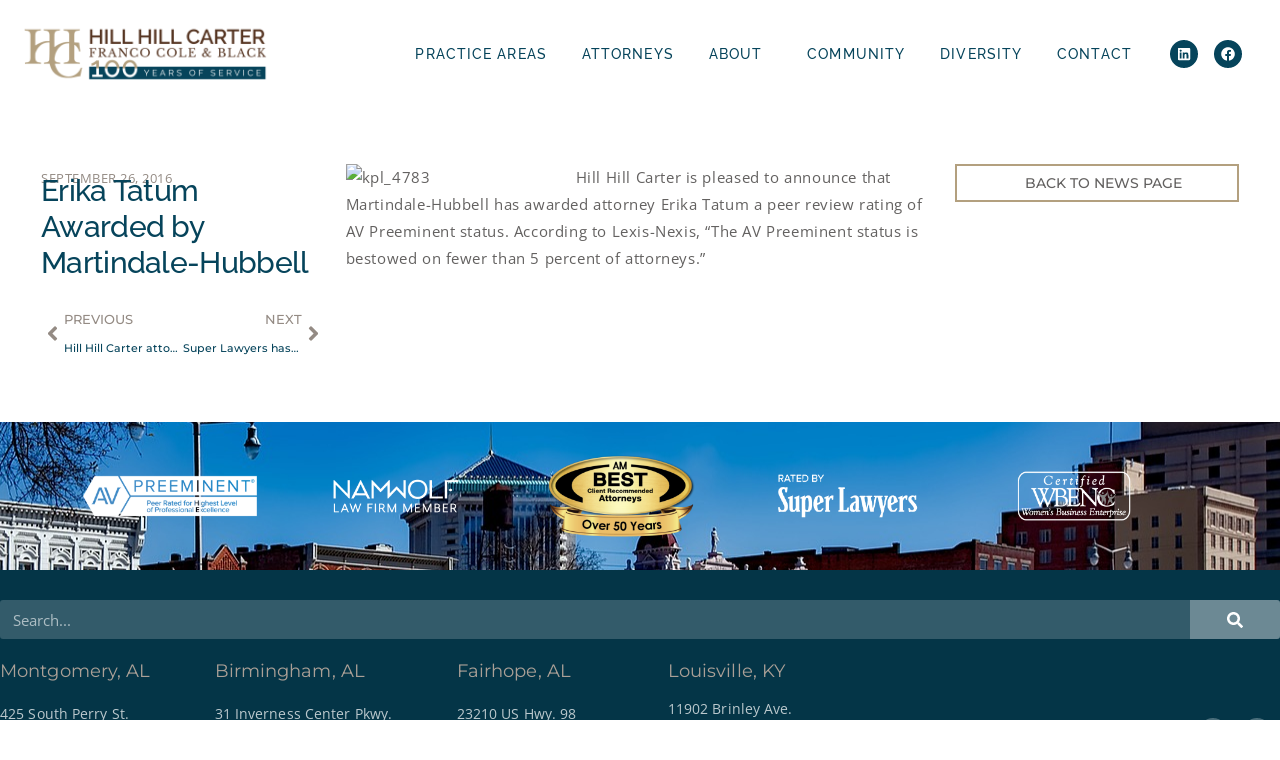

--- FILE ---
content_type: text/html; charset=UTF-8
request_url: https://www.hillhillcarter.com/erika-tatum-awarded-martindale-hubbell/
body_size: 19080
content:
<!doctype html>
<html lang="en-US">
<head>
	<meta charset="UTF-8">
	<meta name="viewport" content="width=device-width, initial-scale=1">
	<link rel="profile" href="https://gmpg.org/xfn/11">
	<meta name='robots' content='index, follow, max-image-preview:large, max-snippet:-1, max-video-preview:-1' />

	<!-- This site is optimized with the Yoast SEO plugin v26.8 - https://yoast.com/product/yoast-seo-wordpress/ -->
	<title>Erika Tatum Awarded by Martindale-Hubbell - Hill Hill Carter</title>
	<link rel="canonical" href="https://www.hillhillcarter.com/erika-tatum-awarded-martindale-hubbell/" />
	<meta property="og:locale" content="en_US" />
	<meta property="og:type" content="article" />
	<meta property="og:title" content="Erika Tatum Awarded by Martindale-Hubbell - Hill Hill Carter" />
	<meta property="og:description" content="Hill Hill Carter is pleased to announce that Martindale-Hubbell has awarded attorney Erika Tatum a peer review rating of AV Preeminent status. According to Lexis-Nexis, “The AV Preeminent status is bestowed on fewer than 5 percent of attorneys.”" />
	<meta property="og:url" content="https://www.hillhillcarter.com/erika-tatum-awarded-martindale-hubbell/" />
	<meta property="og:site_name" content="Hill Hill Carter" />
	<meta property="article:published_time" content="2016-09-26T23:31:57+00:00" />
	<meta property="article:modified_time" content="2024-12-21T18:33:23+00:00" />
	<meta property="og:image" content="https://www.hillhillcarter.com/wp-content/uploads/2016/09/KPL_4783.jpeg" />
	<meta property="og:image:width" content="1372" />
	<meta property="og:image:height" content="1920" />
	<meta property="og:image:type" content="image/jpeg" />
	<meta name="author" content="godigitaldev" />
	<meta name="twitter:label1" content="Written by" />
	<meta name="twitter:data1" content="godigitaldev" />
	<script type="application/ld+json" class="yoast-schema-graph">{"@context":"https://schema.org","@graph":[{"@type":"Article","@id":"https://www.hillhillcarter.com/erika-tatum-awarded-martindale-hubbell/#article","isPartOf":{"@id":"https://www.hillhillcarter.com/erika-tatum-awarded-martindale-hubbell/"},"author":{"name":"godigitaldev","@id":"https://www.hillhillcarter.com/#/schema/person/9b8a4e6b60d53ec5160ace4baf4df372"},"headline":"Erika Tatum Awarded by Martindale-Hubbell","datePublished":"2016-09-26T23:31:57+00:00","dateModified":"2024-12-21T18:33:23+00:00","mainEntityOfPage":{"@id":"https://www.hillhillcarter.com/erika-tatum-awarded-martindale-hubbell/"},"wordCount":42,"image":{"@id":"https://www.hillhillcarter.com/erika-tatum-awarded-martindale-hubbell/#primaryimage"},"thumbnailUrl":"https://www.hillhillcarter.com/wp-content/uploads/2016/09/KPL_4783-214x300.jpeg","keywords":["Firm News"],"inLanguage":"en-US"},{"@type":"WebPage","@id":"https://www.hillhillcarter.com/erika-tatum-awarded-martindale-hubbell/","url":"https://www.hillhillcarter.com/erika-tatum-awarded-martindale-hubbell/","name":"Erika Tatum Awarded by Martindale-Hubbell - Hill Hill Carter","isPartOf":{"@id":"https://www.hillhillcarter.com/#website"},"primaryImageOfPage":{"@id":"https://www.hillhillcarter.com/erika-tatum-awarded-martindale-hubbell/#primaryimage"},"image":{"@id":"https://www.hillhillcarter.com/erika-tatum-awarded-martindale-hubbell/#primaryimage"},"thumbnailUrl":"https://www.hillhillcarter.com/wp-content/uploads/2016/09/KPL_4783-214x300.jpeg","datePublished":"2016-09-26T23:31:57+00:00","dateModified":"2024-12-21T18:33:23+00:00","author":{"@id":"https://www.hillhillcarter.com/#/schema/person/9b8a4e6b60d53ec5160ace4baf4df372"},"breadcrumb":{"@id":"https://www.hillhillcarter.com/erika-tatum-awarded-martindale-hubbell/#breadcrumb"},"inLanguage":"en-US","potentialAction":[{"@type":"ReadAction","target":["https://www.hillhillcarter.com/erika-tatum-awarded-martindale-hubbell/"]}]},{"@type":"ImageObject","inLanguage":"en-US","@id":"https://www.hillhillcarter.com/erika-tatum-awarded-martindale-hubbell/#primaryimage","url":"https://www.hillhillcarter.com/wp-content/uploads/2016/09/KPL_4783.jpeg","contentUrl":"https://www.hillhillcarter.com/wp-content/uploads/2016/09/KPL_4783.jpeg","width":1372,"height":1920},{"@type":"BreadcrumbList","@id":"https://www.hillhillcarter.com/erika-tatum-awarded-martindale-hubbell/#breadcrumb","itemListElement":[{"@type":"ListItem","position":1,"name":"Home","item":"https://www.hillhillcarter.com/"},{"@type":"ListItem","position":2,"name":"Erika Tatum Awarded by Martindale-Hubbell"}]},{"@type":"WebSite","@id":"https://www.hillhillcarter.com/#website","url":"https://www.hillhillcarter.com/","name":"Hill Hill Carter","description":"","potentialAction":[{"@type":"SearchAction","target":{"@type":"EntryPoint","urlTemplate":"https://www.hillhillcarter.com/?s={search_term_string}"},"query-input":{"@type":"PropertyValueSpecification","valueRequired":true,"valueName":"search_term_string"}}],"inLanguage":"en-US"},{"@type":"Person","@id":"https://www.hillhillcarter.com/#/schema/person/9b8a4e6b60d53ec5160ace4baf4df372","name":"godigitaldev","image":{"@type":"ImageObject","inLanguage":"en-US","@id":"https://www.hillhillcarter.com/#/schema/person/image/","url":"https://secure.gravatar.com/avatar/2ea4f498a330c4261332737d6e4afc41dbe0dceff78af562bcbbb214ef47891d?s=96&d=mm&r=g","contentUrl":"https://secure.gravatar.com/avatar/2ea4f498a330c4261332737d6e4afc41dbe0dceff78af562bcbbb214ef47891d?s=96&d=mm&r=g","caption":"godigitaldev"},"url":"https://www.hillhillcarter.com/author/godigital/"}]}</script>
	<!-- / Yoast SEO plugin. -->


<link rel="alternate" type="application/rss+xml" title="Hill Hill Carter &raquo; Feed" href="https://www.hillhillcarter.com/feed/" />
<link rel="alternate" type="application/rss+xml" title="Hill Hill Carter &raquo; Comments Feed" href="https://www.hillhillcarter.com/comments/feed/" />
<link rel="alternate" title="oEmbed (JSON)" type="application/json+oembed" href="https://www.hillhillcarter.com/wp-json/oembed/1.0/embed?url=https%3A%2F%2Fwww.hillhillcarter.com%2Ferika-tatum-awarded-martindale-hubbell%2F" />
<link rel="alternate" title="oEmbed (XML)" type="text/xml+oembed" href="https://www.hillhillcarter.com/wp-json/oembed/1.0/embed?url=https%3A%2F%2Fwww.hillhillcarter.com%2Ferika-tatum-awarded-martindale-hubbell%2F&#038;format=xml" />
<style id='wp-img-auto-sizes-contain-inline-css'>
img:is([sizes=auto i],[sizes^="auto," i]){contain-intrinsic-size:3000px 1500px}
/*# sourceURL=wp-img-auto-sizes-contain-inline-css */
</style>
<style id='wp-emoji-styles-inline-css'>

	img.wp-smiley, img.emoji {
		display: inline !important;
		border: none !important;
		box-shadow: none !important;
		height: 1em !important;
		width: 1em !important;
		margin: 0 0.07em !important;
		vertical-align: -0.1em !important;
		background: none !important;
		padding: 0 !important;
	}
/*# sourceURL=wp-emoji-styles-inline-css */
</style>
<link rel='stylesheet' id='wp-block-library-css' href='https://www.hillhillcarter.com/wp-includes/css/dist/block-library/style.min.css?ver=922587ca668044dcc42de465ae7bcde3' media='all' />
<style id='global-styles-inline-css'>
:root{--wp--preset--aspect-ratio--square: 1;--wp--preset--aspect-ratio--4-3: 4/3;--wp--preset--aspect-ratio--3-4: 3/4;--wp--preset--aspect-ratio--3-2: 3/2;--wp--preset--aspect-ratio--2-3: 2/3;--wp--preset--aspect-ratio--16-9: 16/9;--wp--preset--aspect-ratio--9-16: 9/16;--wp--preset--color--black: #000000;--wp--preset--color--cyan-bluish-gray: #abb8c3;--wp--preset--color--white: #ffffff;--wp--preset--color--pale-pink: #f78da7;--wp--preset--color--vivid-red: #cf2e2e;--wp--preset--color--luminous-vivid-orange: #ff6900;--wp--preset--color--luminous-vivid-amber: #fcb900;--wp--preset--color--light-green-cyan: #7bdcb5;--wp--preset--color--vivid-green-cyan: #00d084;--wp--preset--color--pale-cyan-blue: #8ed1fc;--wp--preset--color--vivid-cyan-blue: #0693e3;--wp--preset--color--vivid-purple: #9b51e0;--wp--preset--gradient--vivid-cyan-blue-to-vivid-purple: linear-gradient(135deg,rgb(6,147,227) 0%,rgb(155,81,224) 100%);--wp--preset--gradient--light-green-cyan-to-vivid-green-cyan: linear-gradient(135deg,rgb(122,220,180) 0%,rgb(0,208,130) 100%);--wp--preset--gradient--luminous-vivid-amber-to-luminous-vivid-orange: linear-gradient(135deg,rgb(252,185,0) 0%,rgb(255,105,0) 100%);--wp--preset--gradient--luminous-vivid-orange-to-vivid-red: linear-gradient(135deg,rgb(255,105,0) 0%,rgb(207,46,46) 100%);--wp--preset--gradient--very-light-gray-to-cyan-bluish-gray: linear-gradient(135deg,rgb(238,238,238) 0%,rgb(169,184,195) 100%);--wp--preset--gradient--cool-to-warm-spectrum: linear-gradient(135deg,rgb(74,234,220) 0%,rgb(151,120,209) 20%,rgb(207,42,186) 40%,rgb(238,44,130) 60%,rgb(251,105,98) 80%,rgb(254,248,76) 100%);--wp--preset--gradient--blush-light-purple: linear-gradient(135deg,rgb(255,206,236) 0%,rgb(152,150,240) 100%);--wp--preset--gradient--blush-bordeaux: linear-gradient(135deg,rgb(254,205,165) 0%,rgb(254,45,45) 50%,rgb(107,0,62) 100%);--wp--preset--gradient--luminous-dusk: linear-gradient(135deg,rgb(255,203,112) 0%,rgb(199,81,192) 50%,rgb(65,88,208) 100%);--wp--preset--gradient--pale-ocean: linear-gradient(135deg,rgb(255,245,203) 0%,rgb(182,227,212) 50%,rgb(51,167,181) 100%);--wp--preset--gradient--electric-grass: linear-gradient(135deg,rgb(202,248,128) 0%,rgb(113,206,126) 100%);--wp--preset--gradient--midnight: linear-gradient(135deg,rgb(2,3,129) 0%,rgb(40,116,252) 100%);--wp--preset--font-size--small: 13px;--wp--preset--font-size--medium: 20px;--wp--preset--font-size--large: 36px;--wp--preset--font-size--x-large: 42px;--wp--preset--spacing--20: 0.44rem;--wp--preset--spacing--30: 0.67rem;--wp--preset--spacing--40: 1rem;--wp--preset--spacing--50: 1.5rem;--wp--preset--spacing--60: 2.25rem;--wp--preset--spacing--70: 3.38rem;--wp--preset--spacing--80: 5.06rem;--wp--preset--shadow--natural: 6px 6px 9px rgba(0, 0, 0, 0.2);--wp--preset--shadow--deep: 12px 12px 50px rgba(0, 0, 0, 0.4);--wp--preset--shadow--sharp: 6px 6px 0px rgba(0, 0, 0, 0.2);--wp--preset--shadow--outlined: 6px 6px 0px -3px rgb(255, 255, 255), 6px 6px rgb(0, 0, 0);--wp--preset--shadow--crisp: 6px 6px 0px rgb(0, 0, 0);}:root { --wp--style--global--content-size: 800px;--wp--style--global--wide-size: 1200px; }:where(body) { margin: 0; }.wp-site-blocks > .alignleft { float: left; margin-right: 2em; }.wp-site-blocks > .alignright { float: right; margin-left: 2em; }.wp-site-blocks > .aligncenter { justify-content: center; margin-left: auto; margin-right: auto; }:where(.wp-site-blocks) > * { margin-block-start: 24px; margin-block-end: 0; }:where(.wp-site-blocks) > :first-child { margin-block-start: 0; }:where(.wp-site-blocks) > :last-child { margin-block-end: 0; }:root { --wp--style--block-gap: 24px; }:root :where(.is-layout-flow) > :first-child{margin-block-start: 0;}:root :where(.is-layout-flow) > :last-child{margin-block-end: 0;}:root :where(.is-layout-flow) > *{margin-block-start: 24px;margin-block-end: 0;}:root :where(.is-layout-constrained) > :first-child{margin-block-start: 0;}:root :where(.is-layout-constrained) > :last-child{margin-block-end: 0;}:root :where(.is-layout-constrained) > *{margin-block-start: 24px;margin-block-end: 0;}:root :where(.is-layout-flex){gap: 24px;}:root :where(.is-layout-grid){gap: 24px;}.is-layout-flow > .alignleft{float: left;margin-inline-start: 0;margin-inline-end: 2em;}.is-layout-flow > .alignright{float: right;margin-inline-start: 2em;margin-inline-end: 0;}.is-layout-flow > .aligncenter{margin-left: auto !important;margin-right: auto !important;}.is-layout-constrained > .alignleft{float: left;margin-inline-start: 0;margin-inline-end: 2em;}.is-layout-constrained > .alignright{float: right;margin-inline-start: 2em;margin-inline-end: 0;}.is-layout-constrained > .aligncenter{margin-left: auto !important;margin-right: auto !important;}.is-layout-constrained > :where(:not(.alignleft):not(.alignright):not(.alignfull)){max-width: var(--wp--style--global--content-size);margin-left: auto !important;margin-right: auto !important;}.is-layout-constrained > .alignwide{max-width: var(--wp--style--global--wide-size);}body .is-layout-flex{display: flex;}.is-layout-flex{flex-wrap: wrap;align-items: center;}.is-layout-flex > :is(*, div){margin: 0;}body .is-layout-grid{display: grid;}.is-layout-grid > :is(*, div){margin: 0;}body{padding-top: 0px;padding-right: 0px;padding-bottom: 0px;padding-left: 0px;}a:where(:not(.wp-element-button)){text-decoration: underline;}:root :where(.wp-element-button, .wp-block-button__link){background-color: #32373c;border-width: 0;color: #fff;font-family: inherit;font-size: inherit;font-style: inherit;font-weight: inherit;letter-spacing: inherit;line-height: inherit;padding-top: calc(0.667em + 2px);padding-right: calc(1.333em + 2px);padding-bottom: calc(0.667em + 2px);padding-left: calc(1.333em + 2px);text-decoration: none;text-transform: inherit;}.has-black-color{color: var(--wp--preset--color--black) !important;}.has-cyan-bluish-gray-color{color: var(--wp--preset--color--cyan-bluish-gray) !important;}.has-white-color{color: var(--wp--preset--color--white) !important;}.has-pale-pink-color{color: var(--wp--preset--color--pale-pink) !important;}.has-vivid-red-color{color: var(--wp--preset--color--vivid-red) !important;}.has-luminous-vivid-orange-color{color: var(--wp--preset--color--luminous-vivid-orange) !important;}.has-luminous-vivid-amber-color{color: var(--wp--preset--color--luminous-vivid-amber) !important;}.has-light-green-cyan-color{color: var(--wp--preset--color--light-green-cyan) !important;}.has-vivid-green-cyan-color{color: var(--wp--preset--color--vivid-green-cyan) !important;}.has-pale-cyan-blue-color{color: var(--wp--preset--color--pale-cyan-blue) !important;}.has-vivid-cyan-blue-color{color: var(--wp--preset--color--vivid-cyan-blue) !important;}.has-vivid-purple-color{color: var(--wp--preset--color--vivid-purple) !important;}.has-black-background-color{background-color: var(--wp--preset--color--black) !important;}.has-cyan-bluish-gray-background-color{background-color: var(--wp--preset--color--cyan-bluish-gray) !important;}.has-white-background-color{background-color: var(--wp--preset--color--white) !important;}.has-pale-pink-background-color{background-color: var(--wp--preset--color--pale-pink) !important;}.has-vivid-red-background-color{background-color: var(--wp--preset--color--vivid-red) !important;}.has-luminous-vivid-orange-background-color{background-color: var(--wp--preset--color--luminous-vivid-orange) !important;}.has-luminous-vivid-amber-background-color{background-color: var(--wp--preset--color--luminous-vivid-amber) !important;}.has-light-green-cyan-background-color{background-color: var(--wp--preset--color--light-green-cyan) !important;}.has-vivid-green-cyan-background-color{background-color: var(--wp--preset--color--vivid-green-cyan) !important;}.has-pale-cyan-blue-background-color{background-color: var(--wp--preset--color--pale-cyan-blue) !important;}.has-vivid-cyan-blue-background-color{background-color: var(--wp--preset--color--vivid-cyan-blue) !important;}.has-vivid-purple-background-color{background-color: var(--wp--preset--color--vivid-purple) !important;}.has-black-border-color{border-color: var(--wp--preset--color--black) !important;}.has-cyan-bluish-gray-border-color{border-color: var(--wp--preset--color--cyan-bluish-gray) !important;}.has-white-border-color{border-color: var(--wp--preset--color--white) !important;}.has-pale-pink-border-color{border-color: var(--wp--preset--color--pale-pink) !important;}.has-vivid-red-border-color{border-color: var(--wp--preset--color--vivid-red) !important;}.has-luminous-vivid-orange-border-color{border-color: var(--wp--preset--color--luminous-vivid-orange) !important;}.has-luminous-vivid-amber-border-color{border-color: var(--wp--preset--color--luminous-vivid-amber) !important;}.has-light-green-cyan-border-color{border-color: var(--wp--preset--color--light-green-cyan) !important;}.has-vivid-green-cyan-border-color{border-color: var(--wp--preset--color--vivid-green-cyan) !important;}.has-pale-cyan-blue-border-color{border-color: var(--wp--preset--color--pale-cyan-blue) !important;}.has-vivid-cyan-blue-border-color{border-color: var(--wp--preset--color--vivid-cyan-blue) !important;}.has-vivid-purple-border-color{border-color: var(--wp--preset--color--vivid-purple) !important;}.has-vivid-cyan-blue-to-vivid-purple-gradient-background{background: var(--wp--preset--gradient--vivid-cyan-blue-to-vivid-purple) !important;}.has-light-green-cyan-to-vivid-green-cyan-gradient-background{background: var(--wp--preset--gradient--light-green-cyan-to-vivid-green-cyan) !important;}.has-luminous-vivid-amber-to-luminous-vivid-orange-gradient-background{background: var(--wp--preset--gradient--luminous-vivid-amber-to-luminous-vivid-orange) !important;}.has-luminous-vivid-orange-to-vivid-red-gradient-background{background: var(--wp--preset--gradient--luminous-vivid-orange-to-vivid-red) !important;}.has-very-light-gray-to-cyan-bluish-gray-gradient-background{background: var(--wp--preset--gradient--very-light-gray-to-cyan-bluish-gray) !important;}.has-cool-to-warm-spectrum-gradient-background{background: var(--wp--preset--gradient--cool-to-warm-spectrum) !important;}.has-blush-light-purple-gradient-background{background: var(--wp--preset--gradient--blush-light-purple) !important;}.has-blush-bordeaux-gradient-background{background: var(--wp--preset--gradient--blush-bordeaux) !important;}.has-luminous-dusk-gradient-background{background: var(--wp--preset--gradient--luminous-dusk) !important;}.has-pale-ocean-gradient-background{background: var(--wp--preset--gradient--pale-ocean) !important;}.has-electric-grass-gradient-background{background: var(--wp--preset--gradient--electric-grass) !important;}.has-midnight-gradient-background{background: var(--wp--preset--gradient--midnight) !important;}.has-small-font-size{font-size: var(--wp--preset--font-size--small) !important;}.has-medium-font-size{font-size: var(--wp--preset--font-size--medium) !important;}.has-large-font-size{font-size: var(--wp--preset--font-size--large) !important;}.has-x-large-font-size{font-size: var(--wp--preset--font-size--x-large) !important;}
:root :where(.wp-block-pullquote){font-size: 1.5em;line-height: 1.6;}
/*# sourceURL=global-styles-inline-css */
</style>
<link rel='stylesheet' id='hello-elementor-css' href='https://www.hillhillcarter.com/wp-content/themes/hello-elementor/assets/css/reset.css?ver=3.4.6' media='all' />
<link rel='stylesheet' id='hello-elementor-theme-style-css' href='https://www.hillhillcarter.com/wp-content/themes/hello-elementor/assets/css/theme.css?ver=3.4.6' media='all' />
<link rel='stylesheet' id='hello-elementor-header-footer-css' href='https://www.hillhillcarter.com/wp-content/themes/hello-elementor/assets/css/header-footer.css?ver=3.4.6' media='all' />
<link rel='stylesheet' id='elementor-frontend-css' href='https://www.hillhillcarter.com/wp-content/uploads/elementor/css/custom-frontend.min.css?ver=1769425457' media='all' />
<style id='elementor-frontend-inline-css'>
.elementor-kit-2697{--e-global-color-primary:#563522;--e-global-color-secondary:#06445B;--e-global-color-text:#636160;--e-global-color-accent:#B3A07F;--e-global-color-dbf7dce:#FFFFFF;--e-global-color-38ac052:#EDEDED;--e-global-color-80734c8:#948B84;--e-global-color-ac3d589:#DBC9AA;--e-global-typography-primary-font-family:"Raleway";--e-global-typography-primary-font-size:36px;--e-global-typography-primary-font-weight:500;--e-global-typography-primary-text-transform:uppercase;--e-global-typography-primary-letter-spacing:1.1px;--e-global-typography-secondary-font-family:"Montserrat";--e-global-typography-secondary-font-size:22px;--e-global-typography-secondary-font-weight:400;--e-global-typography-text-font-family:"Open Sans";--e-global-typography-text-font-size:15px;--e-global-typography-text-font-weight:400;--e-global-typography-text-line-height:1.8em;--e-global-typography-text-letter-spacing:0.6px;--e-global-typography-accent-font-family:"Montserrat";--e-global-typography-accent-font-size:1.2vw;--e-global-typography-accent-font-weight:normal;--e-global-typography-accent-text-transform:none;--e-global-typography-accent-letter-spacing:-0.6px;--e-global-typography-657cc00-font-family:"Montserrat";--e-global-typography-657cc00-font-size:17px;--e-global-typography-657cc00-font-weight:normal;--e-global-typography-a7be411-font-family:"Montserrat";--e-global-typography-a7be411-font-size:2vw;--e-global-typography-a7be411-font-weight:normal;color:var( --e-global-color-text );font-family:"Open Sans", Sans-serif;font-size:16px;font-weight:400;line-height:1.8em;letter-spacing:0.1px;}.elementor-kit-2697 button,.elementor-kit-2697 input[type="button"],.elementor-kit-2697 input[type="submit"],.elementor-kit-2697 .elementor-button{background-color:#FFFFFFBD;font-family:"Montserrat", Sans-serif;font-size:14px;font-weight:500;text-transform:uppercase;color:#636160;border-style:solid;border-width:2px 2px 2px 2px;border-color:var( --e-global-color-accent );border-radius:0px 0px 0px 0px;padding:10px 10px 10px 10px;}.elementor-kit-2697 e-page-transition{background-color:#FFBC7D;}.elementor-kit-2697 p{margin-block-end:15px;}.elementor-kit-2697 a{color:var( --e-global-color-accent );font-family:"Montserrat", Sans-serif;font-weight:500;font-style:normal;letter-spacing:0px;}.elementor-kit-2697 h1{color:var( --e-global-color-accent );font-family:"Raleway", Sans-serif;font-size:36px;font-weight:500;text-transform:uppercase;letter-spacing:1px;}.elementor-kit-2697 h2{color:var( --e-global-color-accent );font-family:"Raleway", Sans-serif;font-size:30px;font-weight:300;text-transform:uppercase;letter-spacing:1.1px;}.elementor-kit-2697 h3{color:var( --e-global-color-secondary );font-family:"Montserrat", Sans-serif;font-size:24px;font-weight:400;line-height:1.2em;}.elementor-kit-2697 h4{color:var( --e-global-color-accent );font-family:"Montserrat", Sans-serif;font-size:22px;font-weight:400;text-transform:none;line-height:1.6em;letter-spacing:0.8px;}.elementor-kit-2697 h5{color:var( --e-global-color-secondary );font-family:"Montserrat", Sans-serif;font-size:18px;font-weight:400;}.elementor-kit-2697 h6{color:var( --e-global-color-secondary );font-family:"Raleway", Sans-serif;font-size:26px;font-weight:400;letter-spacing:-0.4px;}.elementor-section.elementor-section-boxed > .elementor-container{max-width:1140px;}.e-con{--container-max-width:1140px;}.elementor-widget:not(:last-child){margin-block-end:20px;}.elementor-element{--widgets-spacing:20px 20px;--widgets-spacing-row:20px;--widgets-spacing-column:20px;}{}h1.entry-title{display:var(--page-title-display);}.site-header .site-branding{flex-direction:column;align-items:stretch;}.site-header{padding-inline-end:0px;padding-inline-start:0px;}.site-footer .site-branding{flex-direction:column;align-items:stretch;}@media(max-width:1024px){.elementor-section.elementor-section-boxed > .elementor-container{max-width:1024px;}.e-con{--container-max-width:1024px;}}@media(max-width:767px){.elementor-section.elementor-section-boxed > .elementor-container{max-width:767px;}.e-con{--container-max-width:767px;}}
.elementor-2730 .elementor-element.elementor-element-705a3ea{--display:flex;--flex-direction:row;--container-widget-width:calc( ( 1 - var( --container-widget-flex-grow ) ) * 100% );--container-widget-height:100%;--container-widget-flex-grow:1;--container-widget-align-self:stretch;--flex-wrap-mobile:wrap;--align-items:stretch;--gap:10px 10px;--row-gap:10px;--column-gap:10px;--margin-top:0px;--margin-bottom:0px;--margin-left:0px;--margin-right:0px;--padding-top:1%;--padding-bottom:01%;--padding-left:1%;--padding-right:1%;--z-index:100;}.elementor-2730 .elementor-element.elementor-element-3f5a5b4{--display:flex;}.elementor-2730 .elementor-element.elementor-element-53c2263.elementor-element{--flex-grow:0;--flex-shrink:0;}.elementor-2730 .elementor-element.elementor-element-53c2263{text-align:start;}.elementor-2730 .elementor-element.elementor-element-53c2263 img{width:88%;}.elementor-2730 .elementor-element.elementor-element-3bc8d6a{--display:flex;--flex-direction:column;--container-widget-width:100%;--container-widget-height:initial;--container-widget-flex-grow:0;--container-widget-align-self:initial;--flex-wrap-mobile:wrap;--justify-content:flex-end;}.elementor-2730 .elementor-element.elementor-element-3bc8d6a.e-con{--align-self:center;}.elementor-2730 .elementor-element.elementor-element-318600b.elementor-element{--align-self:flex-end;--flex-grow:1;--flex-shrink:0;}.elementor-2730 .elementor-element.elementor-element-318600b .elementor-menu-toggle{margin-left:auto;background-color:#02010100;}.elementor-2730 .elementor-element.elementor-element-318600b .elementor-nav-menu .elementor-item{font-family:"Raleway", Sans-serif;font-size:14px;font-weight:500;text-transform:uppercase;font-style:normal;letter-spacing:1.1px;}.elementor-2730 .elementor-element.elementor-element-318600b .elementor-nav-menu--main .elementor-item{color:var( --e-global-color-secondary );fill:var( --e-global-color-secondary );padding-left:5px;padding-right:5px;padding-top:4px;padding-bottom:4px;}.elementor-2730 .elementor-element.elementor-element-318600b .elementor-nav-menu--main:not(.e--pointer-framed) .elementor-item:before,
					.elementor-2730 .elementor-element.elementor-element-318600b .elementor-nav-menu--main:not(.e--pointer-framed) .elementor-item:after{background-color:var( --e-global-color-accent );}.elementor-2730 .elementor-element.elementor-element-318600b .e--pointer-framed .elementor-item:before,
					.elementor-2730 .elementor-element.elementor-element-318600b .e--pointer-framed .elementor-item:after{border-color:var( --e-global-color-accent );}.elementor-2730 .elementor-element.elementor-element-318600b .e--pointer-framed .elementor-item:before{border-width:1px;}.elementor-2730 .elementor-element.elementor-element-318600b .e--pointer-framed.e--animation-draw .elementor-item:before{border-width:0 0 1px 1px;}.elementor-2730 .elementor-element.elementor-element-318600b .e--pointer-framed.e--animation-draw .elementor-item:after{border-width:1px 1px 0 0;}.elementor-2730 .elementor-element.elementor-element-318600b .e--pointer-framed.e--animation-corners .elementor-item:before{border-width:1px 0 0 1px;}.elementor-2730 .elementor-element.elementor-element-318600b .e--pointer-framed.e--animation-corners .elementor-item:after{border-width:0 1px 1px 0;}.elementor-2730 .elementor-element.elementor-element-318600b .e--pointer-underline .elementor-item:after,
					 .elementor-2730 .elementor-element.elementor-element-318600b .e--pointer-overline .elementor-item:before,
					 .elementor-2730 .elementor-element.elementor-element-318600b .e--pointer-double-line .elementor-item:before,
					 .elementor-2730 .elementor-element.elementor-element-318600b .e--pointer-double-line .elementor-item:after{height:1px;}.elementor-2730 .elementor-element.elementor-element-318600b{--e-nav-menu-horizontal-menu-item-margin:calc( 25px / 2 );--nav-menu-icon-size:30px;}.elementor-2730 .elementor-element.elementor-element-318600b .elementor-nav-menu--main:not(.elementor-nav-menu--layout-horizontal) .elementor-nav-menu > li:not(:last-child){margin-bottom:25px;}.elementor-2730 .elementor-element.elementor-element-318600b .elementor-nav-menu--dropdown a, .elementor-2730 .elementor-element.elementor-element-318600b .elementor-menu-toggle{color:var( --e-global-color-dbf7dce );fill:var( --e-global-color-dbf7dce );}.elementor-2730 .elementor-element.elementor-element-318600b .elementor-nav-menu--dropdown{background-color:var( --e-global-color-secondary );}.elementor-2730 .elementor-element.elementor-element-318600b .elementor-nav-menu--dropdown .elementor-item, .elementor-2730 .elementor-element.elementor-element-318600b .elementor-nav-menu--dropdown  .elementor-sub-item{font-family:"Raleway", Sans-serif;font-size:19px;font-weight:400;letter-spacing:0.8px;}.elementor-2730 .elementor-element.elementor-element-318600b .elementor-nav-menu--main > .elementor-nav-menu > li > .elementor-nav-menu--dropdown, .elementor-2730 .elementor-element.elementor-element-318600b .elementor-nav-menu__container.elementor-nav-menu--dropdown{margin-top:21px !important;}.elementor-2730 .elementor-element.elementor-element-318600b div.elementor-menu-toggle{color:var( --e-global-color-accent );}.elementor-2730 .elementor-element.elementor-element-318600b div.elementor-menu-toggle svg{fill:var( --e-global-color-accent );}.elementor-2730 .elementor-element.elementor-element-318600b div.elementor-menu-toggle:hover, .elementor-2730 .elementor-element.elementor-element-318600b div.elementor-menu-toggle:focus{color:var( --e-global-color-secondary );}.elementor-2730 .elementor-element.elementor-element-318600b div.elementor-menu-toggle:hover svg, .elementor-2730 .elementor-element.elementor-element-318600b div.elementor-menu-toggle:focus svg{fill:var( --e-global-color-secondary );}.elementor-2730 .elementor-element.elementor-element-9b67472{--display:flex;--justify-content:center;}.elementor-2730 .elementor-element.elementor-element-9b67472.e-con{--align-self:center;}.elementor-2730 .elementor-element.elementor-element-45ac9bd .elementor-repeater-item-6b42c53.elementor-social-icon{background-color:var( --e-global-color-secondary );}.elementor-2730 .elementor-element.elementor-element-45ac9bd .elementor-repeater-item-6b42c53.elementor-social-icon i{color:var( --e-global-color-dbf7dce );}.elementor-2730 .elementor-element.elementor-element-45ac9bd .elementor-repeater-item-6b42c53.elementor-social-icon svg{fill:var( --e-global-color-dbf7dce );}.elementor-2730 .elementor-element.elementor-element-45ac9bd .elementor-repeater-item-8e17d36.elementor-social-icon{background-color:var( --e-global-color-secondary );}.elementor-2730 .elementor-element.elementor-element-45ac9bd{--grid-template-columns:repeat(0, auto);--icon-size:14px;--grid-column-gap:12px;--grid-row-gap:0px;}.elementor-2730 .elementor-element.elementor-element-45ac9bd .elementor-widget-container{text-align:right;}.elementor-2730 .elementor-element.elementor-element-2492e81{--display:flex;--flex-direction:column;--container-widget-width:calc( ( 1 - var( --container-widget-flex-grow ) ) * 100% );--container-widget-height:initial;--container-widget-flex-grow:0;--container-widget-align-self:initial;--flex-wrap-mobile:wrap;--align-items:stretch;--gap:10px 10px;--row-gap:10px;--column-gap:10px;--margin-top:0px;--margin-bottom:0px;--margin-left:0px;--margin-right:0px;--padding-top:1%;--padding-bottom:01%;--padding-left:1%;--padding-right:1%;--z-index:100;}.elementor-2730 .elementor-element.elementor-element-886d488{--display:flex;--justify-content:center;--align-items:center;--container-widget-width:calc( ( 1 - var( --container-widget-flex-grow ) ) * 100% );}.elementor-2730 .elementor-element.elementor-element-c5a5c0d.elementor-element{--flex-grow:0;--flex-shrink:0;}.elementor-2730 .elementor-element.elementor-element-c5a5c0d{text-align:start;}.elementor-2730 .elementor-element.elementor-element-c5a5c0d img{width:88%;}.elementor-2730 .elementor-element.elementor-element-c518a51{--display:flex;--justify-content:center;--align-items:center;--container-widget-width:calc( ( 1 - var( --container-widget-flex-grow ) ) * 100% );}.elementor-2730 .elementor-element.elementor-element-db44e7b.elementor-element{--align-self:flex-end;--flex-grow:0;--flex-shrink:0;}.elementor-2730 .elementor-element.elementor-element-db44e7b .elementor-menu-toggle{margin-right:auto;background-color:#02010100;}.elementor-2730 .elementor-element.elementor-element-db44e7b .elementor-nav-menu .elementor-item{font-family:"Raleway", Sans-serif;font-size:14px;font-weight:500;text-transform:uppercase;font-style:normal;letter-spacing:1.1px;}.elementor-2730 .elementor-element.elementor-element-db44e7b .elementor-nav-menu--main .elementor-item{color:var( --e-global-color-secondary );fill:var( --e-global-color-secondary );padding-left:8px;padding-right:8px;}.elementor-2730 .elementor-element.elementor-element-db44e7b .elementor-nav-menu--main:not(.e--pointer-framed) .elementor-item:before,
					.elementor-2730 .elementor-element.elementor-element-db44e7b .elementor-nav-menu--main:not(.e--pointer-framed) .elementor-item:after{background-color:var( --e-global-color-accent );}.elementor-2730 .elementor-element.elementor-element-db44e7b .e--pointer-framed .elementor-item:before,
					.elementor-2730 .elementor-element.elementor-element-db44e7b .e--pointer-framed .elementor-item:after{border-color:var( --e-global-color-accent );}.elementor-2730 .elementor-element.elementor-element-db44e7b .e--pointer-framed .elementor-item:before{border-width:1px;}.elementor-2730 .elementor-element.elementor-element-db44e7b .e--pointer-framed.e--animation-draw .elementor-item:before{border-width:0 0 1px 1px;}.elementor-2730 .elementor-element.elementor-element-db44e7b .e--pointer-framed.e--animation-draw .elementor-item:after{border-width:1px 1px 0 0;}.elementor-2730 .elementor-element.elementor-element-db44e7b .e--pointer-framed.e--animation-corners .elementor-item:before{border-width:1px 0 0 1px;}.elementor-2730 .elementor-element.elementor-element-db44e7b .e--pointer-framed.e--animation-corners .elementor-item:after{border-width:0 1px 1px 0;}.elementor-2730 .elementor-element.elementor-element-db44e7b .e--pointer-underline .elementor-item:after,
					 .elementor-2730 .elementor-element.elementor-element-db44e7b .e--pointer-overline .elementor-item:before,
					 .elementor-2730 .elementor-element.elementor-element-db44e7b .e--pointer-double-line .elementor-item:before,
					 .elementor-2730 .elementor-element.elementor-element-db44e7b .e--pointer-double-line .elementor-item:after{height:1px;}.elementor-2730 .elementor-element.elementor-element-db44e7b{--e-nav-menu-horizontal-menu-item-margin:calc( 7px / 2 );--nav-menu-icon-size:30px;}.elementor-2730 .elementor-element.elementor-element-db44e7b .elementor-nav-menu--main:not(.elementor-nav-menu--layout-horizontal) .elementor-nav-menu > li:not(:last-child){margin-bottom:7px;}.elementor-2730 .elementor-element.elementor-element-db44e7b .elementor-nav-menu--dropdown a, .elementor-2730 .elementor-element.elementor-element-db44e7b .elementor-menu-toggle{color:var( --e-global-color-dbf7dce );fill:var( --e-global-color-dbf7dce );}.elementor-2730 .elementor-element.elementor-element-db44e7b .elementor-nav-menu--dropdown{background-color:var( --e-global-color-secondary );}.elementor-2730 .elementor-element.elementor-element-db44e7b .elementor-nav-menu--dropdown .elementor-item, .elementor-2730 .elementor-element.elementor-element-db44e7b .elementor-nav-menu--dropdown  .elementor-sub-item{font-family:"Raleway", Sans-serif;font-size:19px;font-weight:400;letter-spacing:0.8px;}.elementor-2730 .elementor-element.elementor-element-db44e7b .elementor-nav-menu--main > .elementor-nav-menu > li > .elementor-nav-menu--dropdown, .elementor-2730 .elementor-element.elementor-element-db44e7b .elementor-nav-menu__container.elementor-nav-menu--dropdown{margin-top:21px !important;}.elementor-2730 .elementor-element.elementor-element-db44e7b div.elementor-menu-toggle{color:var( --e-global-color-accent );}.elementor-2730 .elementor-element.elementor-element-db44e7b div.elementor-menu-toggle svg{fill:var( --e-global-color-accent );}.elementor-2730 .elementor-element.elementor-element-db44e7b div.elementor-menu-toggle:hover, .elementor-2730 .elementor-element.elementor-element-db44e7b div.elementor-menu-toggle:focus{color:var( --e-global-color-secondary );}.elementor-2730 .elementor-element.elementor-element-db44e7b div.elementor-menu-toggle:hover svg, .elementor-2730 .elementor-element.elementor-element-db44e7b div.elementor-menu-toggle:focus svg{fill:var( --e-global-color-secondary );}.elementor-2730 .elementor-element.elementor-element-d41e514 .elementor-repeater-item-6b42c53.elementor-social-icon{background-color:var( --e-global-color-secondary );}.elementor-2730 .elementor-element.elementor-element-d41e514 .elementor-repeater-item-6b42c53.elementor-social-icon i{color:var( --e-global-color-dbf7dce );}.elementor-2730 .elementor-element.elementor-element-d41e514 .elementor-repeater-item-6b42c53.elementor-social-icon svg{fill:var( --e-global-color-dbf7dce );}.elementor-2730 .elementor-element.elementor-element-d41e514 .elementor-repeater-item-8e17d36.elementor-social-icon{background-color:var( --e-global-color-secondary );}.elementor-2730 .elementor-element.elementor-element-d41e514{--grid-template-columns:repeat(0, auto);--icon-size:14px;--grid-column-gap:12px;--grid-row-gap:0px;}.elementor-2730 .elementor-element.elementor-element-d41e514 .elementor-widget-container{text-align:right;}.elementor-theme-builder-content-area{height:400px;}.elementor-location-header:before, .elementor-location-footer:before{content:"";display:table;clear:both;}@media(max-width:1024px){.elementor-2730 .elementor-element.elementor-element-705a3ea{--margin-top:0px;--margin-bottom:0px;--margin-left:0px;--margin-right:0px;--padding-top:50px;--padding-bottom:0px;--padding-left:85px;--padding-right:85px;}.elementor-2730 .elementor-element.elementor-element-2492e81{--gap:0px 0px;--row-gap:0px;--column-gap:0px;--margin-top:0px;--margin-bottom:0px;--margin-left:0px;--margin-right:0px;--padding-top:50px;--padding-bottom:0px;--padding-left:85px;--padding-right:85px;}.elementor-2730 .elementor-element.elementor-element-c5a5c0d{text-align:center;}.elementor-2730 .elementor-element.elementor-element-c518a51{--flex-direction:row;--container-widget-width:calc( ( 1 - var( --container-widget-flex-grow ) ) * 100% );--container-widget-height:100%;--container-widget-flex-grow:1;--container-widget-align-self:stretch;--flex-wrap-mobile:wrap;--justify-content:center;--align-items:center;--margin-top:0px;--margin-bottom:0px;--margin-left:0px;--margin-right:0px;}.elementor-2730 .elementor-element.elementor-element-db44e7b{width:var( --container-widget-width, 338.276px );max-width:338.276px;--container-widget-width:338.276px;--container-widget-flex-grow:0;}.elementor-2730 .elementor-element.elementor-element-db44e7b > .elementor-widget-container{margin:9px 0px 15px 0px;}.elementor-2730 .elementor-element.elementor-element-d41e514{--grid-template-columns:repeat(2, auto);--icon-size:14px;}.elementor-2730 .elementor-element.elementor-element-d41e514 .elementor-widget-container{text-align:right;}.elementor-2730 .elementor-element.elementor-element-d41e514 > .elementor-widget-container{margin:0px 0px 17px 0px;padding:0px 0px 15px 0px;}}@media(max-width:767px){.elementor-2730 .elementor-element.elementor-element-705a3ea{--margin-top:0px;--margin-bottom:-110px;--margin-left:0px;--margin-right:0px;--padding-top:50px;--padding-bottom:0px;--padding-left:20px;--padding-right:20px;}.elementor-2730 .elementor-element.elementor-element-3f5a5b4{--width:100%;}.elementor-2730 .elementor-element.elementor-element-53c2263{width:var( --container-widget-width, 100% );max-width:100%;--container-widget-width:100%;--container-widget-flex-grow:0;text-align:center;}.elementor-2730 .elementor-element.elementor-element-53c2263 img{width:100%;}.elementor-2730 .elementor-element.elementor-element-3bc8d6a{--width:50%;}.elementor-2730 .elementor-element.elementor-element-318600b{width:var( --container-widget-width, 167.02px );max-width:167.02px;--container-widget-width:167.02px;--container-widget-flex-grow:0;}.elementor-2730 .elementor-element.elementor-element-9b67472{--width:100%;}.elementor-2730 .elementor-element.elementor-element-45ac9bd .elementor-widget-container{text-align:center;}.elementor-2730 .elementor-element.elementor-element-2492e81{--margin-top:0px;--margin-bottom:-110px;--margin-left:0px;--margin-right:0px;--padding-top:50px;--padding-bottom:0px;--padding-left:20px;--padding-right:20px;}.elementor-2730 .elementor-element.elementor-element-886d488{--width:100%;}.elementor-2730 .elementor-element.elementor-element-c5a5c0d{width:var( --container-widget-width, 100% );max-width:100%;--container-widget-width:100%;--container-widget-flex-grow:0;text-align:center;}.elementor-2730 .elementor-element.elementor-element-c5a5c0d img{width:100%;}.elementor-2730 .elementor-element.elementor-element-c518a51{--margin-top:0px;--margin-bottom:100px;--margin-left:0px;--margin-right:0px;}.elementor-2730 .elementor-element.elementor-element-db44e7b{width:var( --container-widget-width, 167.02px );max-width:167.02px;--container-widget-width:167.02px;--container-widget-flex-grow:0;}.elementor-2730 .elementor-element.elementor-element-d41e514 .elementor-widget-container{text-align:center;}}@media(min-width:768px){.elementor-2730 .elementor-element.elementor-element-705a3ea{--content-width:1500px;}.elementor-2730 .elementor-element.elementor-element-3f5a5b4{--width:23.931%;}.elementor-2730 .elementor-element.elementor-element-3bc8d6a{--width:66.481%;}.elementor-2730 .elementor-element.elementor-element-9b67472{--width:8.354%;}.elementor-2730 .elementor-element.elementor-element-2492e81{--content-width:1500px;}.elementor-2730 .elementor-element.elementor-element-886d488{--width:100%;}}@media(max-width:1024px) and (min-width:768px){.elementor-2730 .elementor-element.elementor-element-c518a51{--content-width:100%;}}
.elementor-2800 .elementor-element.elementor-element-644e052a:not(.elementor-motion-effects-element-type-background), .elementor-2800 .elementor-element.elementor-element-644e052a > .elementor-motion-effects-container > .elementor-motion-effects-layer{background-image:url("https://spcdn.shortpixel.ai/spio/ret_img,q_cdnize,to_avif,s_avif/www.hillhillcarter.com/wp-content/uploads/2021/07/montgomery-1606250_1920.jpg");background-position:center right;}.elementor-2800 .elementor-element.elementor-element-644e052a > .elementor-background-overlay{background-color:var( --e-global-color-secondary );opacity:0.81;transition:background 0.3s, border-radius 0.3s, opacity 0.3s;}.elementor-2800 .elementor-element.elementor-element-644e052a > .elementor-container{max-width:1244px;}.elementor-2800 .elementor-element.elementor-element-644e052a{transition:background 0.3s, border 0.3s, border-radius 0.3s, box-shadow 0.3s;margin-top:0px;margin-bottom:0px;padding:0px 0px 0px 0px;}.elementor-2800 .elementor-element.elementor-element-7e22f005 > .elementor-element-populated{margin:0px 0px 0px 0px;--e-column-margin-right:0px;--e-column-margin-left:0px;padding:0px 0px 0px 0px;}.elementor-2800 .elementor-element.elementor-element-53285fa8 .e-gallery-item:hover .elementor-gallery-item__overlay, .elementor-2800 .elementor-element.elementor-element-53285fa8 .e-gallery-item:focus .elementor-gallery-item__overlay{background-color:rgba(0,0,0,0.5);}.elementor-2800 .elementor-element.elementor-element-53285fa8 > .elementor-widget-container{padding:2% 5% 2% 5%;}.elementor-2800 .elementor-element.elementor-element-53285fa8{--image-transition-duration:800ms;--overlay-transition-duration:800ms;--content-text-align:center;--content-padding:20px;--content-transition-duration:800ms;--content-transition-delay:800ms;}.elementor-2800 .elementor-element.elementor-element-7d762a9e > .elementor-container > .elementor-column > .elementor-widget-wrap{align-content:center;align-items:center;}.elementor-2800 .elementor-element.elementor-element-7d762a9e:not(.elementor-motion-effects-element-type-background), .elementor-2800 .elementor-element.elementor-element-7d762a9e > .elementor-motion-effects-container > .elementor-motion-effects-layer{background-color:#043547;}.elementor-2800 .elementor-element.elementor-element-7d762a9e > .elementor-container{max-width:1400px;}.elementor-2800 .elementor-element.elementor-element-7d762a9e{transition:background 0.3s, border 0.3s, border-radius 0.3s, box-shadow 0.3s;padding:30px 0px 30px 0px;}.elementor-2800 .elementor-element.elementor-element-7d762a9e > .elementor-background-overlay{transition:background 0.3s, border-radius 0.3s, opacity 0.3s;}.elementor-2800 .elementor-element.elementor-element-739c49d7 > .elementor-element-populated{margin:0px 0px 0px 0px;--e-column-margin-right:0px;--e-column-margin-left:0px;padding:0px 0px 0px 0px;}.elementor-2800 .elementor-element.elementor-element-7db0fe3 .elementor-search-form__container{min-height:39px;}.elementor-2800 .elementor-element.elementor-element-7db0fe3 .elementor-search-form__submit{min-width:calc( 2.3 * 39px );background-color:#FFFFFF47;}body:not(.rtl) .elementor-2800 .elementor-element.elementor-element-7db0fe3 .elementor-search-form__icon{padding-left:calc(39px / 3);}body.rtl .elementor-2800 .elementor-element.elementor-element-7db0fe3 .elementor-search-form__icon{padding-right:calc(39px / 3);}.elementor-2800 .elementor-element.elementor-element-7db0fe3 .elementor-search-form__input, .elementor-2800 .elementor-element.elementor-element-7db0fe3.elementor-search-form--button-type-text .elementor-search-form__submit{padding-left:calc(39px / 3);padding-right:calc(39px / 3);}.elementor-2800 .elementor-element.elementor-element-7db0fe3 .elementor-search-form__input,
					.elementor-2800 .elementor-element.elementor-element-7db0fe3 .elementor-search-form__icon,
					.elementor-2800 .elementor-element.elementor-element-7db0fe3 .elementor-lightbox .dialog-lightbox-close-button,
					.elementor-2800 .elementor-element.elementor-element-7db0fe3 .elementor-lightbox .dialog-lightbox-close-button:hover,
					.elementor-2800 .elementor-element.elementor-element-7db0fe3.elementor-search-form--skin-full_screen input[type="search"].elementor-search-form__input{color:var( --e-global-color-dbf7dce );fill:var( --e-global-color-dbf7dce );}.elementor-2800 .elementor-element.elementor-element-7db0fe3:not(.elementor-search-form--skin-full_screen) .elementor-search-form__container{background-color:#FFFFFF30;border-radius:3px;}.elementor-2800 .elementor-element.elementor-element-7db0fe3.elementor-search-form--skin-full_screen input[type="search"].elementor-search-form__input{background-color:#FFFFFF30;border-radius:3px;}.elementor-2800 .elementor-element.elementor-element-29d853b8 > .elementor-container > .elementor-column > .elementor-widget-wrap{align-content:center;align-items:center;}.elementor-2800 .elementor-element.elementor-element-29d853b8 > .elementor-container{max-width:1500px;}.elementor-2800 .elementor-element.elementor-element-29d853b8{border-style:dotted;border-width:0px 0px 1px 0px;border-color:#9b9b9b;margin-top:0px;margin-bottom:30px;padding:0px 0px 5px 0px;}.elementor-bc-flex-widget .elementor-2800 .elementor-element.elementor-element-46e444e1.elementor-column .elementor-widget-wrap{align-items:flex-start;}.elementor-2800 .elementor-element.elementor-element-46e444e1.elementor-column.elementor-element[data-element_type="column"] > .elementor-widget-wrap.elementor-element-populated{align-content:flex-start;align-items:flex-start;}.elementor-2800 .elementor-element.elementor-element-46e444e1 > .elementor-widget-wrap > .elementor-widget:not(.elementor-widget__width-auto):not(.elementor-widget__width-initial):not(:last-child):not(.elementor-absolute){margin-block-end:5px;}.elementor-2800 .elementor-element.elementor-element-46e444e1 > .elementor-element-populated{margin:0px 0px 0px 0px;--e-column-margin-right:0px;--e-column-margin-left:0px;padding:0px 0px 0px 0px;}.elementor-2800 .elementor-element.elementor-element-6a6899bd > .elementor-widget-container{margin:0px 0px 0px 0px;padding:0px 0px 0px 0px;}.elementor-2800 .elementor-element.elementor-element-6a6899bd{text-align:start;}.elementor-2800 .elementor-element.elementor-element-6a6899bd .elementor-heading-title{font-family:"Montserrat", Sans-serif;font-size:18px;font-weight:400;line-height:24px;color:#ABA097;}.elementor-2800 .elementor-element.elementor-element-a59c451{width:var( --container-widget-width, 82% );max-width:82%;--container-widget-width:82%;--container-widget-flex-grow:0;font-family:"Open Sans", Sans-serif;font-size:14px;font-weight:400;line-height:1.5em;color:#FFFFFFBA;}.elementor-2800 .elementor-element.elementor-element-a59c451 > .elementor-widget-container{margin:0px 0px 0px 0px;}.elementor-2800 .elementor-element.elementor-element-a59c451.elementor-element{--flex-grow:0;--flex-shrink:0;}.elementor-bc-flex-widget .elementor-2800 .elementor-element.elementor-element-5dbb740.elementor-column .elementor-widget-wrap{align-items:flex-start;}.elementor-2800 .elementor-element.elementor-element-5dbb740.elementor-column.elementor-element[data-element_type="column"] > .elementor-widget-wrap.elementor-element-populated{align-content:flex-start;align-items:flex-start;}.elementor-2800 .elementor-element.elementor-element-5dbb740 > .elementor-widget-wrap > .elementor-widget:not(.elementor-widget__width-auto):not(.elementor-widget__width-initial):not(:last-child):not(.elementor-absolute){margin-block-end:5px;}.elementor-2800 .elementor-element.elementor-element-5dbb740 > .elementor-element-populated{margin:0px 0px 0px 0px;--e-column-margin-right:0px;--e-column-margin-left:0px;padding:0px 0px 0px 0px;}.elementor-2800 .elementor-element.elementor-element-d1a1d2e > .elementor-widget-container{margin:0px 0px 0px 0px;padding:0px 0px 0px 0px;}.elementor-2800 .elementor-element.elementor-element-d1a1d2e{text-align:start;}.elementor-2800 .elementor-element.elementor-element-d1a1d2e .elementor-heading-title{font-family:"Montserrat", Sans-serif;font-size:18px;font-weight:400;line-height:24px;color:#ABA097;}.elementor-2800 .elementor-element.elementor-element-e17feed{width:var( --container-widget-width, 82% );max-width:82%;--container-widget-width:82%;--container-widget-flex-grow:0;font-family:"Open Sans", Sans-serif;font-size:14px;font-weight:400;line-height:1.5em;color:#FFFFFFBA;}.elementor-2800 .elementor-element.elementor-element-e17feed > .elementor-widget-container{margin:0px 0px 0px 0px;}.elementor-2800 .elementor-element.elementor-element-e17feed.elementor-element{--flex-grow:0;--flex-shrink:0;}.elementor-bc-flex-widget .elementor-2800 .elementor-element.elementor-element-e100d38.elementor-column .elementor-widget-wrap{align-items:flex-start;}.elementor-2800 .elementor-element.elementor-element-e100d38.elementor-column.elementor-element[data-element_type="column"] > .elementor-widget-wrap.elementor-element-populated{align-content:flex-start;align-items:flex-start;}.elementor-2800 .elementor-element.elementor-element-e100d38 > .elementor-widget-wrap > .elementor-widget:not(.elementor-widget__width-auto):not(.elementor-widget__width-initial):not(:last-child):not(.elementor-absolute){margin-block-end:5px;}.elementor-2800 .elementor-element.elementor-element-e100d38 > .elementor-element-populated{margin:0px 0px 0px 0px;--e-column-margin-right:0px;--e-column-margin-left:0px;padding:0px 0px 0px 0px;}.elementor-2800 .elementor-element.elementor-element-2def204 > .elementor-widget-container{margin:0px 0px 0px 0px;padding:0px 0px 0px 0px;}.elementor-2800 .elementor-element.elementor-element-2def204{text-align:start;}.elementor-2800 .elementor-element.elementor-element-2def204 .elementor-heading-title{font-family:"Montserrat", Sans-serif;font-size:18px;font-weight:400;line-height:24px;color:#ABA097;}.elementor-2800 .elementor-element.elementor-element-a69ceed{width:var( --container-widget-width, 82% );max-width:82%;--container-widget-width:82%;--container-widget-flex-grow:0;font-family:"Open Sans", Sans-serif;font-size:14px;font-weight:400;line-height:1.5em;color:#FFFFFFBA;}.elementor-2800 .elementor-element.elementor-element-a69ceed > .elementor-widget-container{margin:0px 0px 0px 0px;}.elementor-2800 .elementor-element.elementor-element-a69ceed.elementor-element{--flex-grow:0;--flex-shrink:0;}.elementor-bc-flex-widget .elementor-2800 .elementor-element.elementor-element-6378a84.elementor-column .elementor-widget-wrap{align-items:flex-start;}.elementor-2800 .elementor-element.elementor-element-6378a84.elementor-column.elementor-element[data-element_type="column"] > .elementor-widget-wrap.elementor-element-populated{align-content:flex-start;align-items:flex-start;}.elementor-2800 .elementor-element.elementor-element-6378a84 > .elementor-widget-wrap > .elementor-widget:not(.elementor-widget__width-auto):not(.elementor-widget__width-initial):not(:last-child):not(.elementor-absolute){margin-block-end:5px;}.elementor-2800 .elementor-element.elementor-element-6378a84 > .elementor-element-populated{margin:0px 0px 0px 0px;--e-column-margin-right:0px;--e-column-margin-left:0px;padding:0px 0px 0px 0px;}.elementor-2800 .elementor-element.elementor-element-2ffe4df{width:var( --container-widget-width, 174.131% );max-width:174.131%;--container-widget-width:174.131%;--container-widget-flex-grow:0;text-align:start;}.elementor-2800 .elementor-element.elementor-element-2ffe4df > .elementor-widget-container{margin:0px 0px 0px 0px;padding:0px 0px 0px 0px;}.elementor-2800 .elementor-element.elementor-element-2ffe4df.elementor-element{--flex-grow:0;--flex-shrink:0;}.elementor-2800 .elementor-element.elementor-element-2ffe4df .elementor-heading-title{font-family:"Montserrat", Sans-serif;font-size:18px;font-weight:400;line-height:24px;color:#ABA097;}.elementor-2800 .elementor-element.elementor-element-231e00d{width:var( --container-widget-width, 82% );max-width:82%;--container-widget-width:82%;--container-widget-flex-grow:0;font-family:"Open Sans", Sans-serif;font-size:14px;font-weight:400;line-height:1.5em;color:#FFFFFFBA;}.elementor-2800 .elementor-element.elementor-element-231e00d > .elementor-widget-container{margin:0px 0px 0px 0px;}.elementor-2800 .elementor-element.elementor-element-231e00d.elementor-element{--flex-grow:0;--flex-shrink:0;}.elementor-bc-flex-widget .elementor-2800 .elementor-element.elementor-element-5469a30e.elementor-column .elementor-widget-wrap{align-items:flex-start;}.elementor-2800 .elementor-element.elementor-element-5469a30e.elementor-column.elementor-element[data-element_type="column"] > .elementor-widget-wrap.elementor-element-populated{align-content:flex-start;align-items:flex-start;}.elementor-2800 .elementor-element.elementor-element-5469a30e > .elementor-widget-wrap > .elementor-widget:not(.elementor-widget__width-auto):not(.elementor-widget__width-initial):not(:last-child):not(.elementor-absolute){margin-block-end:7px;}.elementor-2800 .elementor-element.elementor-element-5469a30e > .elementor-element-populated{margin:0px 0px 0px 0px;--e-column-margin-right:0px;--e-column-margin-left:0px;padding:0px 0px 0px 0px;}.elementor-2800 .elementor-element.elementor-element-2029761{width:var( --container-widget-width, 100% );max-width:100%;--container-widget-width:100%;--container-widget-flex-grow:0;text-align:end;}.elementor-2800 .elementor-element.elementor-element-2029761 > .elementor-widget-container{margin:15px 0px 0px 0px;}.elementor-2800 .elementor-element.elementor-element-2029761.elementor-element{--flex-grow:0;--flex-shrink:0;}.elementor-2800 .elementor-element.elementor-element-2029761 img{width:66%;}.elementor-2800 .elementor-element.elementor-element-f0a3d7b .elementor-repeater-item-6b42c53.elementor-social-icon{background-color:#FFFFFF47;}.elementor-2800 .elementor-element.elementor-element-f0a3d7b .elementor-repeater-item-6b42c53.elementor-social-icon i{color:var( --e-global-color-dbf7dce );}.elementor-2800 .elementor-element.elementor-element-f0a3d7b .elementor-repeater-item-6b42c53.elementor-social-icon svg{fill:var( --e-global-color-dbf7dce );}.elementor-2800 .elementor-element.elementor-element-f0a3d7b .elementor-repeater-item-8e17d36.elementor-social-icon{background-color:#FFFFFF47;}.elementor-2800 .elementor-element.elementor-element-f0a3d7b{--grid-template-columns:repeat(0, auto);width:var( --container-widget-width, 99% );max-width:99%;--container-widget-width:99%;--container-widget-flex-grow:0;--icon-size:14px;--grid-column-gap:12px;--grid-row-gap:0px;}.elementor-2800 .elementor-element.elementor-element-f0a3d7b .elementor-widget-container{text-align:right;}.elementor-2800 .elementor-element.elementor-element-f0a3d7b > .elementor-widget-container{margin:15px 5px 0px 0px;padding:0px 0px 0px 0px;}.elementor-2800 .elementor-element.elementor-element-f0a3d7b.elementor-element{--flex-grow:0;--flex-shrink:0;}.elementor-2800 .elementor-element.elementor-element-7d446299 > .elementor-container > .elementor-column > .elementor-widget-wrap{align-content:center;align-items:center;}.elementor-2800 .elementor-element.elementor-element-7d446299 > .elementor-container{max-width:1500px;}.elementor-bc-flex-widget .elementor-2800 .elementor-element.elementor-element-827d989.elementor-column .elementor-widget-wrap{align-items:flex-start;}.elementor-2800 .elementor-element.elementor-element-827d989.elementor-column.elementor-element[data-element_type="column"] > .elementor-widget-wrap.elementor-element-populated{align-content:flex-start;align-items:flex-start;}.elementor-2800 .elementor-element.elementor-element-19d88b9{text-align:center;}.elementor-2800 .elementor-element.elementor-element-19d88b9 .elementor-heading-title{font-family:"Raleway", Sans-serif;font-size:14px;font-weight:700;line-height:1.3em;color:#FFFFFF85;}.elementor-2800 .elementor-element.elementor-element-3c7a1b90{text-align:center;}.elementor-2800 .elementor-element.elementor-element-3c7a1b90 .elementor-heading-title{font-family:"Raleway", Sans-serif;font-size:13px;font-weight:600;color:var( --e-global-color-accent );}.elementor-theme-builder-content-area{height:400px;}.elementor-location-header:before, .elementor-location-footer:before{content:"";display:table;clear:both;}@media(min-width:768px){.elementor-2800 .elementor-element.elementor-element-46e444e1{width:19.581%;}.elementor-2800 .elementor-element.elementor-element-5dbb740{width:22.106%;}.elementor-2800 .elementor-element.elementor-element-e100d38{width:19.257%;}.elementor-2800 .elementor-element.elementor-element-6378a84{width:22.106%;}.elementor-2800 .elementor-element.elementor-element-5469a30e{width:33.765%;}}@media(max-width:1024px){.elementor-2800 .elementor-element.elementor-element-7d762a9e{padding:30px 20px 30px 20px;}.elementor-2800 .elementor-element.elementor-element-2ffe4df{--container-widget-width:141.724px;--container-widget-flex-grow:0;width:var( --container-widget-width, 141.724px );max-width:141.724px;}.elementor-2800 .elementor-element.elementor-element-231e00d{width:var( --container-widget-width, 168.863px );max-width:168.863px;--container-widget-width:168.863px;--container-widget-flex-grow:0;}}@media(max-width:767px){.elementor-2800 .elementor-element.elementor-element-7d762a9e{padding:25px 20px 25px 20px;}.elementor-2800 .elementor-element.elementor-element-739c49d7{width:100%;}.elementor-2800 .elementor-element.elementor-element-46e444e1{width:100%;}.elementor-2800 .elementor-element.elementor-element-6a6899bd{text-align:center;}.elementor-2800 .elementor-element.elementor-element-6a6899bd .elementor-heading-title{font-size:20px;}.elementor-2800 .elementor-element.elementor-element-a59c451{width:100%;max-width:100%;text-align:center;font-size:14px;line-height:1.4em;}.elementor-2800 .elementor-element.elementor-element-5dbb740{width:100%;}.elementor-2800 .elementor-element.elementor-element-d1a1d2e{text-align:center;}.elementor-2800 .elementor-element.elementor-element-d1a1d2e .elementor-heading-title{font-size:20px;}.elementor-2800 .elementor-element.elementor-element-e17feed{width:100%;max-width:100%;text-align:center;font-size:14px;line-height:1.4em;}.elementor-2800 .elementor-element.elementor-element-e100d38{width:100%;}.elementor-2800 .elementor-element.elementor-element-2def204{text-align:center;}.elementor-2800 .elementor-element.elementor-element-2def204 .elementor-heading-title{font-size:20px;}.elementor-2800 .elementor-element.elementor-element-a69ceed{width:100%;max-width:100%;text-align:center;font-size:14px;line-height:1.4em;}.elementor-2800 .elementor-element.elementor-element-6378a84{width:100%;}.elementor-2800 .elementor-element.elementor-element-2ffe4df{width:100%;max-width:100%;text-align:center;}.elementor-2800 .elementor-element.elementor-element-2ffe4df .elementor-heading-title{font-size:20px;}.elementor-2800 .elementor-element.elementor-element-231e00d{width:100%;max-width:100%;text-align:center;font-size:14px;line-height:1.4em;}.elementor-2800 .elementor-element.elementor-element-5469a30e{width:100%;}.elementor-2800 .elementor-element.elementor-element-2029761{width:100%;max-width:100%;text-align:center;}.elementor-2800 .elementor-element.elementor-element-f0a3d7b .elementor-widget-container{text-align:center;}.elementor-2800 .elementor-element.elementor-element-19d88b9{text-align:center;}.elementor-2800 .elementor-element.elementor-element-19d88b9 .elementor-heading-title{line-height:19px;}.elementor-2800 .elementor-element.elementor-element-3c7a1b90{text-align:center;}.elementor-2800 .elementor-element.elementor-element-3c7a1b90 .elementor-heading-title{line-height:19px;}}@media(max-width:1024px) and (min-width:768px){.elementor-2800 .elementor-element.elementor-element-739c49d7{width:100%;}.elementor-2800 .elementor-element.elementor-element-46e444e1{width:22%;}.elementor-2800 .elementor-element.elementor-element-e100d38{width:22%;}.elementor-2800 .elementor-element.elementor-element-5469a30e{width:100%;}}
.elementor-3782 .elementor-element.elementor-element-0bdab31{--display:flex;--flex-direction:row;--container-widget-width:initial;--container-widget-height:100%;--container-widget-flex-grow:1;--container-widget-align-self:stretch;--flex-wrap-mobile:wrap;--gap:0px 35px;--row-gap:0px;--column-gap:35px;--overlay-opacity:0.5;--margin-top:0px;--margin-bottom:50px;--margin-left:0px;--margin-right:0px;--padding-top:45px;--padding-bottom:0px;--padding-left:0px;--padding-right:0px;}.elementor-3782 .elementor-element.elementor-element-0bdab31::before, .elementor-3782 .elementor-element.elementor-element-0bdab31 > .elementor-background-video-container::before, .elementor-3782 .elementor-element.elementor-element-0bdab31 > .e-con-inner > .elementor-background-video-container::before, .elementor-3782 .elementor-element.elementor-element-0bdab31 > .elementor-background-slideshow::before, .elementor-3782 .elementor-element.elementor-element-0bdab31 > .e-con-inner > .elementor-background-slideshow::before, .elementor-3782 .elementor-element.elementor-element-0bdab31 > .elementor-motion-effects-container > .elementor-motion-effects-layer::before{background-color:transparent;--background-overlay:'';background-image:linear-gradient(180deg, var( --e-global-color-38ac052 ) 0%, #FFFFFF30 100%);}.elementor-3782 .elementor-element.elementor-element-75fd5f2{--display:flex;--flex-direction:column;--container-widget-width:100%;--container-widget-height:initial;--container-widget-flex-grow:0;--container-widget-align-self:initial;--flex-wrap-mobile:wrap;}.elementor-3782 .elementor-element.elementor-element-75fd5f2.e-con{--flex-grow:0;--flex-shrink:0;}.elementor-3782 .elementor-element.elementor-element-aee0e55 .elementor-icon-list-icon{width:6px;}.elementor-3782 .elementor-element.elementor-element-aee0e55 .elementor-icon-list-icon i{font-size:6px;}.elementor-3782 .elementor-element.elementor-element-aee0e55 .elementor-icon-list-icon svg{--e-icon-list-icon-size:6px;}.elementor-3782 .elementor-element.elementor-element-aee0e55 .elementor-icon-list-text, .elementor-3782 .elementor-element.elementor-element-aee0e55 .elementor-icon-list-text a{color:var( --e-global-color-80734c8 );}.elementor-3782 .elementor-element.elementor-element-aee0e55 .elementor-icon-list-item{font-size:13px;text-transform:uppercase;letter-spacing:0.5px;}.elementor-3782 .elementor-element.elementor-element-6a46cff > .elementor-widget-container{margin:-19px 0px 0px 0px;}.elementor-3782 .elementor-element.elementor-element-6a46cff .elementor-heading-title{font-size:30px;font-weight:500;text-transform:none;line-height:36px;letter-spacing:-0.7px;color:var( --e-global-color-secondary );}.elementor-3782 .elementor-element.elementor-element-fd876ef > .elementor-widget-container{margin:25px 0px 0px 0px;}.elementor-3782 .elementor-element.elementor-element-fd876ef span.post-navigation__prev--label{color:var( --e-global-color-80734c8 );}.elementor-3782 .elementor-element.elementor-element-fd876ef span.post-navigation__next--label{color:var( --e-global-color-80734c8 );}.elementor-3782 .elementor-element.elementor-element-fd876ef span.post-navigation__prev--title, .elementor-3782 .elementor-element.elementor-element-fd876ef span.post-navigation__next--title{color:var( --e-global-color-secondary );}.elementor-3782 .elementor-element.elementor-element-fd876ef .post-navigation__arrow-wrapper{color:var( --e-global-color-80734c8 );fill:var( --e-global-color-80734c8 );font-size:23px;}.elementor-3782 .elementor-element.elementor-element-5cde204{--display:flex;--flex-direction:column;--container-widget-width:100%;--container-widget-height:initial;--container-widget-flex-grow:0;--container-widget-align-self:initial;--flex-wrap-mobile:wrap;}.elementor-3782 .elementor-element.elementor-element-5cde204.e-con{--flex-grow:0;--flex-shrink:0;}.elementor-3782 .elementor-element.elementor-element-c0c5332 > .elementor-widget-container{margin:0px 0px 0px 0px;padding:0px 0px 0px 0px;}.elementor-3782 .elementor-element.elementor-element-c0c5332{font-family:var( --e-global-typography-text-font-family ), Sans-serif;font-size:var( --e-global-typography-text-font-size );font-weight:var( --e-global-typography-text-font-weight );line-height:var( --e-global-typography-text-line-height );letter-spacing:var( --e-global-typography-text-letter-spacing );}.elementor-3782 .elementor-element.elementor-element-23cd665{--display:flex;--flex-direction:column;--container-widget-width:100%;--container-widget-height:initial;--container-widget-flex-grow:0;--container-widget-align-self:initial;--flex-wrap-mobile:wrap;}.elementor-3782 .elementor-element.elementor-element-23cd665.e-con{--flex-grow:0;--flex-shrink:0;}.elementor-3782 .elementor-element.elementor-element-42ebc04 > .elementor-widget-container{margin:10px 0px 0px 0px;}.elementor-3782 .elementor-element.elementor-element-968cd17 .elementor-button-content-wrapper{flex-direction:row;}@media(max-width:1366px){.elementor-3782 .elementor-element.elementor-element-c0c5332{font-size:var( --e-global-typography-text-font-size );line-height:var( --e-global-typography-text-line-height );letter-spacing:var( --e-global-typography-text-letter-spacing );}}@media(max-width:1024px){.elementor-3782 .elementor-element.elementor-element-c0c5332{font-size:var( --e-global-typography-text-font-size );line-height:var( --e-global-typography-text-line-height );letter-spacing:var( --e-global-typography-text-letter-spacing );}}@media(max-width:767px){.elementor-3782 .elementor-element.elementor-element-c0c5332{font-size:var( --e-global-typography-text-font-size );line-height:var( --e-global-typography-text-line-height );letter-spacing:var( --e-global-typography-text-letter-spacing );}}@media(min-width:768px){.elementor-3782 .elementor-element.elementor-element-0bdab31{--content-width:1218px;}.elementor-3782 .elementor-element.elementor-element-75fd5f2{--width:25%;}.elementor-3782 .elementor-element.elementor-element-5cde204{--width:50%;}.elementor-3782 .elementor-element.elementor-element-23cd665{--width:25%;}}
/*# sourceURL=elementor-frontend-inline-css */
</style>
<link rel='stylesheet' id='widget-image-css' href='https://www.hillhillcarter.com/wp-content/plugins/elementor/assets/css/widget-image.min.css?ver=3.34.2' media='all' />
<link rel='stylesheet' id='widget-nav-menu-css' href='https://www.hillhillcarter.com/wp-content/uploads/elementor/css/custom-pro-widget-nav-menu.min.css?ver=1769425457' media='all' />
<link rel='stylesheet' id='widget-social-icons-css' href='https://www.hillhillcarter.com/wp-content/plugins/elementor/assets/css/widget-social-icons.min.css?ver=3.34.2' media='all' />
<link rel='stylesheet' id='e-apple-webkit-css' href='https://www.hillhillcarter.com/wp-content/uploads/elementor/css/custom-apple-webkit.min.css?ver=1769425457' media='all' />
<link rel='stylesheet' id='swiper-css' href='https://www.hillhillcarter.com/wp-content/plugins/elementor/assets/lib/swiper/v8/css/swiper.min.css?ver=8.4.5' media='all' />
<link rel='stylesheet' id='e-swiper-css' href='https://www.hillhillcarter.com/wp-content/plugins/elementor/assets/css/conditionals/e-swiper.min.css?ver=3.34.2' media='all' />
<link rel='stylesheet' id='widget-gallery-css' href='https://www.hillhillcarter.com/wp-content/plugins/elementor-pro/assets/css/widget-gallery.min.css?ver=3.34.2' media='all' />
<link rel='stylesheet' id='elementor-gallery-css' href='https://www.hillhillcarter.com/wp-content/plugins/elementor/assets/lib/e-gallery/css/e-gallery.min.css?ver=1.2.0' media='all' />
<link rel='stylesheet' id='e-transitions-css' href='https://www.hillhillcarter.com/wp-content/plugins/elementor-pro/assets/css/conditionals/transitions.min.css?ver=3.34.2' media='all' />
<link rel='stylesheet' id='widget-search-form-css' href='https://www.hillhillcarter.com/wp-content/plugins/elementor-pro/assets/css/widget-search-form.min.css?ver=3.34.2' media='all' />
<link rel='stylesheet' id='widget-heading-css' href='https://www.hillhillcarter.com/wp-content/plugins/elementor/assets/css/widget-heading.min.css?ver=3.34.2' media='all' />
<link rel='stylesheet' id='widget-post-info-css' href='https://www.hillhillcarter.com/wp-content/plugins/elementor-pro/assets/css/widget-post-info.min.css?ver=3.34.2' media='all' />
<link rel='stylesheet' id='widget-icon-list-css' href='https://www.hillhillcarter.com/wp-content/uploads/elementor/css/custom-widget-icon-list.min.css?ver=1769425457' media='all' />
<link rel='stylesheet' id='widget-post-navigation-css' href='https://www.hillhillcarter.com/wp-content/plugins/elementor-pro/assets/css/widget-post-navigation.min.css?ver=3.34.2' media='all' />
<link rel='stylesheet' id='font-awesome-5-all-css' href='https://www.hillhillcarter.com/wp-content/plugins/elementor/assets/lib/font-awesome/css/all.min.css?ver=3.34.2' media='all' />
<link rel='stylesheet' id='font-awesome-4-shim-css' href='https://www.hillhillcarter.com/wp-content/plugins/elementor/assets/lib/font-awesome/css/v4-shims.min.css?ver=3.34.2' media='all' />
<link rel='stylesheet' id='wplegal-css' href='https://www.hillhillcarter.com/wp-content/plugins/wplegal-platform/assets/wplegal.css?ver=3.5.42' media='all' />
<link rel='stylesheet' id='eael-general-css' href='https://www.hillhillcarter.com/wp-content/plugins/essential-addons-for-elementor-lite/assets/front-end/css/view/general.min.css?ver=6.5.9' media='all' />
<link rel='stylesheet' id='elementor-gf-local-raleway-css' href='https://www.hillhillcarter.com/wp-content/uploads/elementor/google-fonts/css/raleway.css?ver=1742448198' media='all' />
<link rel='stylesheet' id='elementor-gf-local-montserrat-css' href='https://www.hillhillcarter.com/wp-content/uploads/elementor/google-fonts/css/montserrat.css?ver=1742448204' media='all' />
<link rel='stylesheet' id='elementor-gf-local-opensans-css' href='https://www.hillhillcarter.com/wp-content/uploads/elementor/google-fonts/css/opensans.css?ver=1742448215' media='all' />
<script src="https://www.hillhillcarter.com/wp-includes/js/jquery/jquery.min.js?ver=3.7.1" id="jquery-core-js"></script>
<script src="https://www.hillhillcarter.com/wp-includes/js/jquery/jquery-migrate.min.js?ver=3.4.1" id="jquery-migrate-js"></script>
<script src="https://www.hillhillcarter.com/wp-content/plugins/elementor/assets/lib/font-awesome/js/v4-shims.min.js?ver=3.34.2" id="font-awesome-4-shim-js"></script>
<link rel="https://api.w.org/" href="https://www.hillhillcarter.com/wp-json/" /><link rel="alternate" title="JSON" type="application/json" href="https://www.hillhillcarter.com/wp-json/wp/v2/posts/1616" /><link rel="EditURI" type="application/rsd+xml" title="RSD" href="https://www.hillhillcarter.com/xmlrpc.php?rsd" />
<link rel='shortlink' href='https://www.hillhillcarter.com/?p=1616' />
<meta name="generator" content="Elementor 3.34.2; features: e_font_icon_svg, additional_custom_breakpoints; settings: css_print_method-internal, google_font-enabled, font_display-auto">
<!DOCTYPE html PUBLIC "-//W3C//DTD XHTML 1.0 Strict//EN"
                      "http://www.w3.org/TR/xhtml1/DTD/xhtml1-strict.dtd">
<html xmlns='http://www.w3.org/1999/xhtml' xml:lang='en'>
	<head>
		<title>letter-spacing</title>
<style type='text/css'>
body {
	font: 14px sans-serif;
}
h4 {
	border-bottom: 1px #b3a07f;
	margin-bottom: 2px;
}
p {
	margin: 0;
}
.code {
	font-family: monospace;
}
		</style></head></html>
			<style>
				.e-con.e-parent:nth-of-type(n+4):not(.e-lazyloaded):not(.e-no-lazyload),
				.e-con.e-parent:nth-of-type(n+4):not(.e-lazyloaded):not(.e-no-lazyload) * {
					background-image: none !important;
				}
				@media screen and (max-height: 1024px) {
					.e-con.e-parent:nth-of-type(n+3):not(.e-lazyloaded):not(.e-no-lazyload),
					.e-con.e-parent:nth-of-type(n+3):not(.e-lazyloaded):not(.e-no-lazyload) * {
						background-image: none !important;
					}
				}
				@media screen and (max-height: 640px) {
					.e-con.e-parent:nth-of-type(n+2):not(.e-lazyloaded):not(.e-no-lazyload),
					.e-con.e-parent:nth-of-type(n+2):not(.e-lazyloaded):not(.e-no-lazyload) * {
						background-image: none !important;
					}
				}
			</style>
			<link rel="icon" href="https://www.hillhillcarter.com/wp-content/uploads/2022/03/cropped-2022-HHC-Symbol-teal-32x32.png" sizes="32x32" />
<link rel="icon" href="https://www.hillhillcarter.com/wp-content/uploads/2022/03/cropped-2022-HHC-Symbol-teal-192x192.png" sizes="192x192" />
<link rel="apple-touch-icon" href="https://www.hillhillcarter.com/wp-content/uploads/2022/03/cropped-2022-HHC-Symbol-teal-180x180.png" />
<meta name="msapplication-TileImage" content="https://www.hillhillcarter.com/wp-content/uploads/2022/03/cropped-2022-HHC-Symbol-teal-270x270.png" />
		<style id="wp-custom-css">
			@media (max-width: 767px) {
    .elementor-15 .elementor-element.elementor-element-6531f2b #wplegal-attorney-directory-filters .elementor-grid {
        grid-template-columns: repeat(1, 1fr);
    }
}
		</style>
		</head>
<body class="wp-singular post-template-default single single-post postid-1616 single-format-standard wp-embed-responsive wp-theme-hello-elementor hello-elementor-default elementor-default elementor-kit-2697 elementor-page-3782">


<a class="skip-link screen-reader-text" href="#content">Skip to content</a>

		<header data-elementor-type="header" data-elementor-id="2730" class="elementor elementor-2730 elementor-location-header" data-elementor-post-type="elementor_library">
			<div data-particle_enable="false" data-particle-mobile-disabled="false" class="elementor-element elementor-element-705a3ea elementor-hidden-tablet elementor-hidden-mobile elementor-hidden-tablet_extra elementor-hidden-mobile_extra e-flex e-con-boxed e-con e-parent" data-id="705a3ea" data-element_type="container">
					<div class="e-con-inner">
		<div data-particle_enable="false" data-particle-mobile-disabled="false" class="elementor-element elementor-element-3f5a5b4 e-con-full e-flex e-con e-child" data-id="3f5a5b4" data-element_type="container">
				<div class="elementor-element elementor-element-53c2263 elementor-widget-mobile__width-initial elementor-widget elementor-widget-image" data-id="53c2263" data-element_type="widget" data-widget_type="image.default">
				<div class="elementor-widget-container">
																<a href="https://www.hillhillcarter.com/">
							<img width="800" height="206" src="https://spcdn.shortpixel.ai/spio/ret_img,q_cdnize,to_avif,s_avif/www.hillhillcarter.com/wp-content/uploads/2021/07/HHC-100-Logo-1024x264.png" class="attachment-large size-large wp-image-3764" alt="" srcset="https://spcdn.shortpixel.ai/spio/ret_img,q_cdnize,to_avif,s_avif/www.hillhillcarter.com/wp-content/uploads/2021/07/HHC-100-Logo-1024x264.png 1024w, https://spcdn.shortpixel.ai/spio/ret_img,q_cdnize,to_avif,s_avif/www.hillhillcarter.com/wp-content/uploads/2021/07/HHC-100-Logo-300x77.png 300w, https://spcdn.shortpixel.ai/spio/ret_img,q_cdnize,to_avif,s_avif/www.hillhillcarter.com/wp-content/uploads/2021/07/HHC-100-Logo-768x198.png 768w, https://spcdn.shortpixel.ai/spio/ret_img,q_cdnize,to_avif,s_avif/www.hillhillcarter.com/wp-content/uploads/2021/07/HHC-100-Logo-1536x397.png 1536w, https://spcdn.shortpixel.ai/spio/ret_img,q_cdnize,to_avif,s_avif/www.hillhillcarter.com/wp-content/uploads/2021/07/HHC-100-Logo.png 1836w" sizes="(max-width: 800px) 100vw, 800px" />								</a>
															</div>
				</div>
				</div>
		<div data-particle_enable="false" data-particle-mobile-disabled="false" class="elementor-element elementor-element-3bc8d6a e-con-full e-flex e-con e-child" data-id="3bc8d6a" data-element_type="container">
				<div class="elementor-element elementor-element-318600b elementor-nav-menu__text-align-center elementor-nav-menu__align-end elementor-widget-mobile__width-initial elementor-nav-menu--dropdown-tablet elementor-nav-menu--toggle elementor-nav-menu--burger elementor-widget elementor-widget-nav-menu" data-id="318600b" data-element_type="widget" data-settings="{&quot;submenu_icon&quot;:{&quot;value&quot;:&quot;&lt;i aria-hidden=\&quot;true\&quot; class=\&quot;\&quot;&gt;&lt;\/i&gt;&quot;,&quot;library&quot;:&quot;&quot;},&quot;layout&quot;:&quot;horizontal&quot;,&quot;toggle&quot;:&quot;burger&quot;}" data-widget_type="nav-menu.default">
				<div class="elementor-widget-container">
								<nav aria-label="Menu" class="elementor-nav-menu--main elementor-nav-menu__container elementor-nav-menu--layout-horizontal e--pointer-framed e--animation-fade">
				<ul id="menu-1-318600b" class="elementor-nav-menu"><li class="menu-item menu-item-type-post_type menu-item-object-page menu-item-3726"><a href="https://www.hillhillcarter.com/practices/" class="elementor-item">Practice Areas</a></li>
<li class="menu-item menu-item-type-post_type menu-item-object-page menu-item-2734"><a href="https://www.hillhillcarter.com/attorneys/" class="elementor-item">Attorneys</a></li>
<li class="menu-item menu-item-type-post_type menu-item-object-page menu-item-has-children menu-item-3769"><a href="https://www.hillhillcarter.com/about/" class="elementor-item">About</a>
<ul class="sub-menu elementor-nav-menu--dropdown">
	<li class="menu-item menu-item-type-post_type menu-item-object-page menu-item-3767"><a href="https://www.hillhillcarter.com/news/" class="elementor-sub-item">News</a></li>
	<li class="menu-item menu-item-type-custom menu-item-object-custom menu-item-3777"><a href="https://www.hillhillcarter.com/about/#careers" class="elementor-sub-item elementor-item-anchor">Careers</a></li>
</ul>
</li>
<li class="menu-item menu-item-type-post_type menu-item-object-page menu-item-2736"><a href="https://www.hillhillcarter.com/diversity-2/" class="elementor-item">Community</a></li>
<li class="menu-item menu-item-type-post_type menu-item-object-page menu-item-3835"><a href="https://www.hillhillcarter.com/diversity-3/" class="elementor-item">Diversity</a></li>
<li class="menu-item menu-item-type-custom menu-item-object-custom menu-item-3720"><a href="#footer" class="elementor-item elementor-item-anchor">Contact</a></li>
</ul>			</nav>
					<div class="elementor-menu-toggle" role="button" tabindex="0" aria-label="Menu Toggle" aria-expanded="false">
			<svg aria-hidden="true" role="presentation" class="elementor-menu-toggle__icon--open e-font-icon-svg e-eicon-menu-bar" viewBox="0 0 1000 1000" xmlns="http://www.w3.org/2000/svg"><path d="M104 333H896C929 333 958 304 958 271S929 208 896 208H104C71 208 42 237 42 271S71 333 104 333ZM104 583H896C929 583 958 554 958 521S929 458 896 458H104C71 458 42 487 42 521S71 583 104 583ZM104 833H896C929 833 958 804 958 771S929 708 896 708H104C71 708 42 737 42 771S71 833 104 833Z"></path></svg><svg aria-hidden="true" role="presentation" class="elementor-menu-toggle__icon--close e-font-icon-svg e-eicon-close" viewBox="0 0 1000 1000" xmlns="http://www.w3.org/2000/svg"><path d="M742 167L500 408 258 167C246 154 233 150 217 150 196 150 179 158 167 167 154 179 150 196 150 212 150 229 154 242 171 254L408 500 167 742C138 771 138 800 167 829 196 858 225 858 254 829L496 587 738 829C750 842 767 846 783 846 800 846 817 842 829 829 842 817 846 804 846 783 846 767 842 750 829 737L588 500 833 258C863 229 863 200 833 171 804 137 775 137 742 167Z"></path></svg>		</div>
					<nav class="elementor-nav-menu--dropdown elementor-nav-menu__container" aria-hidden="true">
				<ul id="menu-2-318600b" class="elementor-nav-menu"><li class="menu-item menu-item-type-post_type menu-item-object-page menu-item-3726"><a href="https://www.hillhillcarter.com/practices/" class="elementor-item" tabindex="-1">Practice Areas</a></li>
<li class="menu-item menu-item-type-post_type menu-item-object-page menu-item-2734"><a href="https://www.hillhillcarter.com/attorneys/" class="elementor-item" tabindex="-1">Attorneys</a></li>
<li class="menu-item menu-item-type-post_type menu-item-object-page menu-item-has-children menu-item-3769"><a href="https://www.hillhillcarter.com/about/" class="elementor-item" tabindex="-1">About</a>
<ul class="sub-menu elementor-nav-menu--dropdown">
	<li class="menu-item menu-item-type-post_type menu-item-object-page menu-item-3767"><a href="https://www.hillhillcarter.com/news/" class="elementor-sub-item" tabindex="-1">News</a></li>
	<li class="menu-item menu-item-type-custom menu-item-object-custom menu-item-3777"><a href="https://www.hillhillcarter.com/about/#careers" class="elementor-sub-item elementor-item-anchor" tabindex="-1">Careers</a></li>
</ul>
</li>
<li class="menu-item menu-item-type-post_type menu-item-object-page menu-item-2736"><a href="https://www.hillhillcarter.com/diversity-2/" class="elementor-item" tabindex="-1">Community</a></li>
<li class="menu-item menu-item-type-post_type menu-item-object-page menu-item-3835"><a href="https://www.hillhillcarter.com/diversity-3/" class="elementor-item" tabindex="-1">Diversity</a></li>
<li class="menu-item menu-item-type-custom menu-item-object-custom menu-item-3720"><a href="#footer" class="elementor-item elementor-item-anchor" tabindex="-1">Contact</a></li>
</ul>			</nav>
						</div>
				</div>
				</div>
		<div data-particle_enable="false" data-particle-mobile-disabled="false" class="elementor-element elementor-element-9b67472 e-con-full e-flex e-con e-child" data-id="9b67472" data-element_type="container">
				<div class="elementor-element elementor-element-45ac9bd elementor-shape-circle e-grid-align-right e-grid-align-mobile-center elementor-grid-0 elementor-widget elementor-widget-social-icons" data-id="45ac9bd" data-element_type="widget" data-widget_type="social-icons.default">
				<div class="elementor-widget-container">
							<div class="elementor-social-icons-wrapper elementor-grid" role="list">
							<span class="elementor-grid-item" role="listitem">
					<a class="elementor-icon elementor-social-icon elementor-social-icon-linkedin elementor-repeater-item-6b42c53" href="https://www.linkedin.com/company/hill-hill-carter-franco-cole-&#038;-black/" target="_blank">
						<span class="elementor-screen-only">Linkedin</span>
						<svg aria-hidden="true" class="e-font-icon-svg e-fab-linkedin" viewBox="0 0 448 512" xmlns="http://www.w3.org/2000/svg"><path d="M416 32H31.9C14.3 32 0 46.5 0 64.3v383.4C0 465.5 14.3 480 31.9 480H416c17.6 0 32-14.5 32-32.3V64.3c0-17.8-14.4-32.3-32-32.3zM135.4 416H69V202.2h66.5V416zm-33.2-243c-21.3 0-38.5-17.3-38.5-38.5S80.9 96 102.2 96c21.2 0 38.5 17.3 38.5 38.5 0 21.3-17.2 38.5-38.5 38.5zm282.1 243h-66.4V312c0-24.8-.5-56.7-34.5-56.7-34.6 0-39.9 27-39.9 54.9V416h-66.4V202.2h63.7v29.2h.9c8.9-16.8 30.6-34.5 62.9-34.5 67.2 0 79.7 44.3 79.7 101.9V416z"></path></svg>					</a>
				</span>
							<span class="elementor-grid-item" role="listitem">
					<a class="elementor-icon elementor-social-icon elementor-social-icon-facebook elementor-repeater-item-8e17d36" href="https://www.facebook.com/hillhillcarter/" target="_blank">
						<span class="elementor-screen-only">Facebook</span>
						<svg aria-hidden="true" class="e-font-icon-svg e-fab-facebook" viewBox="0 0 512 512" xmlns="http://www.w3.org/2000/svg"><path d="M504 256C504 119 393 8 256 8S8 119 8 256c0 123.78 90.69 226.38 209.25 245V327.69h-63V256h63v-54.64c0-62.15 37-96.48 93.67-96.48 27.14 0 55.52 4.84 55.52 4.84v61h-31.28c-30.8 0-40.41 19.12-40.41 38.73V256h68.78l-11 71.69h-57.78V501C413.31 482.38 504 379.78 504 256z"></path></svg>					</a>
				</span>
					</div>
						</div>
				</div>
				</div>
					</div>
				</div>
		<div data-particle_enable="false" data-particle-mobile-disabled="false" class="elementor-element elementor-element-2492e81 elementor-hidden-desktop elementor-hidden-laptop e-flex e-con-boxed e-con e-parent" data-id="2492e81" data-element_type="container">
					<div class="e-con-inner">
		<div data-particle_enable="false" data-particle-mobile-disabled="false" class="elementor-element elementor-element-886d488 e-con-full e-flex e-con e-child" data-id="886d488" data-element_type="container">
				<div class="elementor-element elementor-element-c5a5c0d elementor-widget-mobile__width-initial elementor-widget elementor-widget-image" data-id="c5a5c0d" data-element_type="widget" data-widget_type="image.default">
				<div class="elementor-widget-container">
																<a href="https://www.hillhillcarter.com/">
							<img width="800" height="206" src="https://spcdn.shortpixel.ai/spio/ret_img,q_cdnize,to_avif,s_avif/www.hillhillcarter.com/wp-content/uploads/2021/07/HHC-100-Logo-1024x264.png" class="attachment-large size-large wp-image-3764" alt="" srcset="https://spcdn.shortpixel.ai/spio/ret_img,q_cdnize,to_avif,s_avif/www.hillhillcarter.com/wp-content/uploads/2021/07/HHC-100-Logo-1024x264.png 1024w, https://spcdn.shortpixel.ai/spio/ret_img,q_cdnize,to_avif,s_avif/www.hillhillcarter.com/wp-content/uploads/2021/07/HHC-100-Logo-300x77.png 300w, https://spcdn.shortpixel.ai/spio/ret_img,q_cdnize,to_avif,s_avif/www.hillhillcarter.com/wp-content/uploads/2021/07/HHC-100-Logo-768x198.png 768w, https://spcdn.shortpixel.ai/spio/ret_img,q_cdnize,to_avif,s_avif/www.hillhillcarter.com/wp-content/uploads/2021/07/HHC-100-Logo-1536x397.png 1536w, https://spcdn.shortpixel.ai/spio/ret_img,q_cdnize,to_avif,s_avif/www.hillhillcarter.com/wp-content/uploads/2021/07/HHC-100-Logo.png 1836w" sizes="(max-width: 800px) 100vw, 800px" />								</a>
															</div>
				</div>
				</div>
		<div data-particle_enable="false" data-particle-mobile-disabled="false" class="elementor-element elementor-element-c518a51 e-flex e-con-boxed e-con e-child" data-id="c518a51" data-element_type="container">
					<div class="e-con-inner">
				<div class="elementor-element elementor-element-db44e7b elementor-nav-menu__text-align-center elementor-nav-menu__align-center elementor-widget-mobile__width-initial elementor-widget-tablet__width-initial elementor-nav-menu--dropdown-tablet elementor-nav-menu--toggle elementor-nav-menu--burger elementor-widget elementor-widget-nav-menu" data-id="db44e7b" data-element_type="widget" data-settings="{&quot;submenu_icon&quot;:{&quot;value&quot;:&quot;&lt;i aria-hidden=\&quot;true\&quot; class=\&quot;\&quot;&gt;&lt;\/i&gt;&quot;,&quot;library&quot;:&quot;&quot;},&quot;layout&quot;:&quot;horizontal&quot;,&quot;toggle&quot;:&quot;burger&quot;}" data-widget_type="nav-menu.default">
				<div class="elementor-widget-container">
								<nav aria-label="Menu" class="elementor-nav-menu--main elementor-nav-menu__container elementor-nav-menu--layout-horizontal e--pointer-framed e--animation-fade">
				<ul id="menu-1-db44e7b" class="elementor-nav-menu"><li class="menu-item menu-item-type-post_type menu-item-object-page menu-item-3726"><a href="https://www.hillhillcarter.com/practices/" class="elementor-item">Practice Areas</a></li>
<li class="menu-item menu-item-type-post_type menu-item-object-page menu-item-2734"><a href="https://www.hillhillcarter.com/attorneys/" class="elementor-item">Attorneys</a></li>
<li class="menu-item menu-item-type-post_type menu-item-object-page menu-item-has-children menu-item-3769"><a href="https://www.hillhillcarter.com/about/" class="elementor-item">About</a>
<ul class="sub-menu elementor-nav-menu--dropdown">
	<li class="menu-item menu-item-type-post_type menu-item-object-page menu-item-3767"><a href="https://www.hillhillcarter.com/news/" class="elementor-sub-item">News</a></li>
	<li class="menu-item menu-item-type-custom menu-item-object-custom menu-item-3777"><a href="https://www.hillhillcarter.com/about/#careers" class="elementor-sub-item elementor-item-anchor">Careers</a></li>
</ul>
</li>
<li class="menu-item menu-item-type-post_type menu-item-object-page menu-item-2736"><a href="https://www.hillhillcarter.com/diversity-2/" class="elementor-item">Community</a></li>
<li class="menu-item menu-item-type-post_type menu-item-object-page menu-item-3835"><a href="https://www.hillhillcarter.com/diversity-3/" class="elementor-item">Diversity</a></li>
<li class="menu-item menu-item-type-custom menu-item-object-custom menu-item-3720"><a href="#footer" class="elementor-item elementor-item-anchor">Contact</a></li>
</ul>			</nav>
					<div class="elementor-menu-toggle" role="button" tabindex="0" aria-label="Menu Toggle" aria-expanded="false">
			<svg aria-hidden="true" role="presentation" class="elementor-menu-toggle__icon--open e-font-icon-svg e-eicon-menu-bar" viewBox="0 0 1000 1000" xmlns="http://www.w3.org/2000/svg"><path d="M104 333H896C929 333 958 304 958 271S929 208 896 208H104C71 208 42 237 42 271S71 333 104 333ZM104 583H896C929 583 958 554 958 521S929 458 896 458H104C71 458 42 487 42 521S71 583 104 583ZM104 833H896C929 833 958 804 958 771S929 708 896 708H104C71 708 42 737 42 771S71 833 104 833Z"></path></svg><svg aria-hidden="true" role="presentation" class="elementor-menu-toggle__icon--close e-font-icon-svg e-eicon-close" viewBox="0 0 1000 1000" xmlns="http://www.w3.org/2000/svg"><path d="M742 167L500 408 258 167C246 154 233 150 217 150 196 150 179 158 167 167 154 179 150 196 150 212 150 229 154 242 171 254L408 500 167 742C138 771 138 800 167 829 196 858 225 858 254 829L496 587 738 829C750 842 767 846 783 846 800 846 817 842 829 829 842 817 846 804 846 783 846 767 842 750 829 737L588 500 833 258C863 229 863 200 833 171 804 137 775 137 742 167Z"></path></svg>		</div>
					<nav class="elementor-nav-menu--dropdown elementor-nav-menu__container" aria-hidden="true">
				<ul id="menu-2-db44e7b" class="elementor-nav-menu"><li class="menu-item menu-item-type-post_type menu-item-object-page menu-item-3726"><a href="https://www.hillhillcarter.com/practices/" class="elementor-item" tabindex="-1">Practice Areas</a></li>
<li class="menu-item menu-item-type-post_type menu-item-object-page menu-item-2734"><a href="https://www.hillhillcarter.com/attorneys/" class="elementor-item" tabindex="-1">Attorneys</a></li>
<li class="menu-item menu-item-type-post_type menu-item-object-page menu-item-has-children menu-item-3769"><a href="https://www.hillhillcarter.com/about/" class="elementor-item" tabindex="-1">About</a>
<ul class="sub-menu elementor-nav-menu--dropdown">
	<li class="menu-item menu-item-type-post_type menu-item-object-page menu-item-3767"><a href="https://www.hillhillcarter.com/news/" class="elementor-sub-item" tabindex="-1">News</a></li>
	<li class="menu-item menu-item-type-custom menu-item-object-custom menu-item-3777"><a href="https://www.hillhillcarter.com/about/#careers" class="elementor-sub-item elementor-item-anchor" tabindex="-1">Careers</a></li>
</ul>
</li>
<li class="menu-item menu-item-type-post_type menu-item-object-page menu-item-2736"><a href="https://www.hillhillcarter.com/diversity-2/" class="elementor-item" tabindex="-1">Community</a></li>
<li class="menu-item menu-item-type-post_type menu-item-object-page menu-item-3835"><a href="https://www.hillhillcarter.com/diversity-3/" class="elementor-item" tabindex="-1">Diversity</a></li>
<li class="menu-item menu-item-type-custom menu-item-object-custom menu-item-3720"><a href="#footer" class="elementor-item elementor-item-anchor" tabindex="-1">Contact</a></li>
</ul>			</nav>
						</div>
				</div>
				<div class="elementor-element elementor-element-d41e514 elementor-shape-circle e-grid-align-right e-grid-align-mobile-center elementor-grid-tablet-2 e-grid-align-tablet-right elementor-grid-0 elementor-widget elementor-widget-social-icons" data-id="d41e514" data-element_type="widget" data-widget_type="social-icons.default">
				<div class="elementor-widget-container">
							<div class="elementor-social-icons-wrapper elementor-grid" role="list">
							<span class="elementor-grid-item" role="listitem">
					<a class="elementor-icon elementor-social-icon elementor-social-icon-linkedin elementor-repeater-item-6b42c53" href="https://www.linkedin.com/company/hill-hill-carter-franco-cole-&#038;-black/" target="_blank">
						<span class="elementor-screen-only">Linkedin</span>
						<svg aria-hidden="true" class="e-font-icon-svg e-fab-linkedin" viewBox="0 0 448 512" xmlns="http://www.w3.org/2000/svg"><path d="M416 32H31.9C14.3 32 0 46.5 0 64.3v383.4C0 465.5 14.3 480 31.9 480H416c17.6 0 32-14.5 32-32.3V64.3c0-17.8-14.4-32.3-32-32.3zM135.4 416H69V202.2h66.5V416zm-33.2-243c-21.3 0-38.5-17.3-38.5-38.5S80.9 96 102.2 96c21.2 0 38.5 17.3 38.5 38.5 0 21.3-17.2 38.5-38.5 38.5zm282.1 243h-66.4V312c0-24.8-.5-56.7-34.5-56.7-34.6 0-39.9 27-39.9 54.9V416h-66.4V202.2h63.7v29.2h.9c8.9-16.8 30.6-34.5 62.9-34.5 67.2 0 79.7 44.3 79.7 101.9V416z"></path></svg>					</a>
				</span>
							<span class="elementor-grid-item" role="listitem">
					<a class="elementor-icon elementor-social-icon elementor-social-icon-facebook elementor-repeater-item-8e17d36" href="https://www.facebook.com/hillhillcarter/" target="_blank">
						<span class="elementor-screen-only">Facebook</span>
						<svg aria-hidden="true" class="e-font-icon-svg e-fab-facebook" viewBox="0 0 512 512" xmlns="http://www.w3.org/2000/svg"><path d="M504 256C504 119 393 8 256 8S8 119 8 256c0 123.78 90.69 226.38 209.25 245V327.69h-63V256h63v-54.64c0-62.15 37-96.48 93.67-96.48 27.14 0 55.52 4.84 55.52 4.84v61h-31.28c-30.8 0-40.41 19.12-40.41 38.73V256h68.78l-11 71.69h-57.78V501C413.31 482.38 504 379.78 504 256z"></path></svg>					</a>
				</span>
					</div>
						</div>
				</div>
					</div>
				</div>
					</div>
				</div>
				</header>
				<div data-elementor-type="single-post" data-elementor-id="3782" class="elementor elementor-3782 elementor-location-single post-1616 post type-post status-publish format-standard hentry category-uncategorized tag-firm-news" data-elementor-post-type="elementor_library">
			<div data-particle_enable="false" data-particle-mobile-disabled="false" class="elementor-element elementor-element-0bdab31 e-flex e-con-boxed e-con e-parent" data-id="0bdab31" data-element_type="container">
					<div class="e-con-inner">
		<div data-particle_enable="false" data-particle-mobile-disabled="false" class="elementor-element elementor-element-75fd5f2 e-con-full e-flex e-con e-child" data-id="75fd5f2" data-element_type="container">
				<div class="elementor-element elementor-element-aee0e55 elementor-widget elementor-widget-post-info" data-id="aee0e55" data-element_type="widget" data-widget_type="post-info.default">
				<div class="elementor-widget-container">
							<ul class="elementor-inline-items elementor-icon-list-items elementor-post-info">
								<li class="elementor-icon-list-item elementor-repeater-item-8f65935 elementor-inline-item" itemprop="datePublished">
													<span class="elementor-icon-list-text elementor-post-info__item elementor-post-info__item--type-date">
										<time>September 26, 2016</time>					</span>
								</li>
				</ul>
						</div>
				</div>
				<div class="elementor-element elementor-element-6a46cff elementor-widget elementor-widget-theme-post-title elementor-page-title elementor-widget-heading" data-id="6a46cff" data-element_type="widget" data-widget_type="theme-post-title.default">
				<div class="elementor-widget-container">
					<h1 class="elementor-heading-title elementor-size-default">Erika Tatum Awarded by Martindale-Hubbell</h1>				</div>
				</div>
				<div class="elementor-element elementor-element-fd876ef elementor-widget elementor-widget-post-navigation" data-id="fd876ef" data-element_type="widget" data-widget_type="post-navigation.default">
				<div class="elementor-widget-container">
							<div class="elementor-post-navigation" role="navigation" aria-label="Post Navigation">
			<div class="elementor-post-navigation__prev elementor-post-navigation__link">
				<a href="https://www.hillhillcarter.com/hill-hill-carter-attorneys-named-b-metro-magazine-top-women-lawyers/" rel="prev"><span class="post-navigation__arrow-wrapper post-navigation__arrow-prev"><svg aria-hidden="true" class="e-font-icon-svg e-fas-angle-left" viewBox="0 0 256 512" xmlns="http://www.w3.org/2000/svg"><path d="M31.7 239l136-136c9.4-9.4 24.6-9.4 33.9 0l22.6 22.6c9.4 9.4 9.4 24.6 0 33.9L127.9 256l96.4 96.4c9.4 9.4 9.4 24.6 0 33.9L201.7 409c-9.4 9.4-24.6 9.4-33.9 0l-136-136c-9.5-9.4-9.5-24.6-.1-34z"></path></svg><span class="elementor-screen-only">Prev</span></span><span class="elementor-post-navigation__link__prev"><span class="post-navigation__prev--label">Previous</span><span class="post-navigation__prev--title">Hill Hill Carter attorneys named B-Metro Magazine Top Women Lawyers</span></span></a>			</div>
						<div class="elementor-post-navigation__next elementor-post-navigation__link">
				<a href="https://www.hillhillcarter.com/super-lawyers-recognized-hill-hill-carter-attorney-robert-w-bradford-jr/" rel="next"><span class="elementor-post-navigation__link__next"><span class="post-navigation__next--label">Next</span><span class="post-navigation__next--title">Super Lawyers has recognized Hill Hill Carter attorney Robert W. Bradford, Jr</span></span><span class="post-navigation__arrow-wrapper post-navigation__arrow-next"><svg aria-hidden="true" class="e-font-icon-svg e-fas-angle-right" viewBox="0 0 256 512" xmlns="http://www.w3.org/2000/svg"><path d="M224.3 273l-136 136c-9.4 9.4-24.6 9.4-33.9 0l-22.6-22.6c-9.4-9.4-9.4-24.6 0-33.9l96.4-96.4-96.4-96.4c-9.4-9.4-9.4-24.6 0-33.9L54.3 103c9.4-9.4 24.6-9.4 33.9 0l136 136c9.5 9.4 9.5 24.6.1 34z"></path></svg><span class="elementor-screen-only">Next</span></span></a>			</div>
		</div>
						</div>
				</div>
				</div>
		<div data-particle_enable="false" data-particle-mobile-disabled="false" class="elementor-element elementor-element-5cde204 e-con-full e-flex e-con e-child" data-id="5cde204" data-element_type="container">
				<div class="elementor-element elementor-element-c0c5332 elementor-widget elementor-widget-theme-post-content" data-id="c0c5332" data-element_type="widget" data-widget_type="theme-post-content.default">
				<div class="elementor-widget-container">
					<p class="p1"><span class="s1"><img fetchpriority="high" decoding="async" class="size-medium wp-image-1617 alignleft" src="https://spcdn.shortpixel.ai/spio/ret_img,q_cdnize,to_avif,s_avif/www.hillhillcarter.com/wp-content/uploads/2016/09/KPL_4783-214x300.jpeg" alt="kpl_4783" width="214" height="300" srcset="https://spcdn.shortpixel.ai/spio/ret_img,q_cdnize,to_avif,s_avif/www.hillhillcarter.com/wp-content/uploads/2016/09/KPL_4783-214x300.jpeg 214w, https://spcdn.shortpixel.ai/spio/ret_img,q_cdnize,to_avif,s_avif/www.hillhillcarter.com/wp-content/uploads/2016/09/KPL_4783-768x1075.jpeg 768w, https://spcdn.shortpixel.ai/spio/ret_img,q_cdnize,to_avif,s_avif/www.hillhillcarter.com/wp-content/uploads/2016/09/KPL_4783-731x1024.jpeg 731w, https://spcdn.shortpixel.ai/spio/ret_img,q_cdnize,to_avif,s_avif/www.hillhillcarter.com/wp-content/uploads/2016/09/KPL_4783.jpeg 1372w" sizes="(max-width: 214px) 100vw, 214px" />Hill Hill Carter is pleased to announce that Martindale-Hubbell has awarded attorney Erika Tatum a peer review rating of AV Preeminent status. </span><span class="s2">According to Lexis-Nexis, “The AV Preeminent status is bestowed on fewer than 5 percent of attorneys.”</span></p>
				</div>
				</div>
				</div>
		<div data-particle_enable="false" data-particle-mobile-disabled="false" class="elementor-element elementor-element-23cd665 e-con-full e-flex e-con e-child" data-id="23cd665" data-element_type="container">
				<div class="elementor-element elementor-element-968cd17 elementor-align-justify elementor-widget elementor-widget-button" data-id="968cd17" data-element_type="widget" data-widget_type="button.default">
				<div class="elementor-widget-container">
									<div class="elementor-button-wrapper">
					<a class="elementor-button elementor-button-link elementor-size-sm" href="https://www.hillhillcarter.com/news/">
						<span class="elementor-button-content-wrapper">
						<span class="elementor-button-icon">
				<svg aria-hidden="true" class="e-font-icon-svg e-fas-angle-left" viewBox="0 0 256 512" xmlns="http://www.w3.org/2000/svg"><path d="M31.7 239l136-136c9.4-9.4 24.6-9.4 33.9 0l22.6 22.6c9.4 9.4 9.4 24.6 0 33.9L127.9 256l96.4 96.4c9.4 9.4 9.4 24.6 0 33.9L201.7 409c-9.4 9.4-24.6 9.4-33.9 0l-136-136c-9.5-9.4-9.5-24.6-.1-34z"></path></svg>			</span>
									<span class="elementor-button-text">Back to News Page</span>
					</span>
					</a>
				</div>
								</div>
				</div>
				</div>
					</div>
				</div>
				</div>
				<footer data-elementor-type="footer" data-elementor-id="2800" class="elementor elementor-2800 elementor-location-footer" data-elementor-post-type="elementor_library">
					<section data-particle_enable="false" data-particle-mobile-disabled="false" class="elementor-section elementor-top-section elementor-element elementor-element-644e052a elementor-section-boxed elementor-section-height-default elementor-section-height-default" data-id="644e052a" data-element_type="section" data-settings="{&quot;background_background&quot;:&quot;classic&quot;}">
							<div class="elementor-background-overlay"></div>
							<div class="elementor-container elementor-column-gap-default">
					<div class="elementor-column elementor-col-100 elementor-top-column elementor-element elementor-element-7e22f005" data-id="7e22f005" data-element_type="column">
			<div class="elementor-widget-wrap elementor-element-populated">
						<div class="elementor-element elementor-element-53285fa8 elementor-widget elementor-widget-gallery" data-id="53285fa8" data-element_type="widget" data-settings="{&quot;gallery_layout&quot;:&quot;masonry&quot;,&quot;columns&quot;:5,&quot;gap&quot;:{&quot;unit&quot;:&quot;px&quot;,&quot;size&quot;:22,&quot;sizes&quot;:[]},&quot;columns_mobile&quot;:5,&quot;gap_mobile&quot;:{&quot;unit&quot;:&quot;px&quot;,&quot;size&quot;:0,&quot;sizes&quot;:[]},&quot;lazyload&quot;:&quot;yes&quot;,&quot;columns_tablet&quot;:2,&quot;gap_laptop&quot;:{&quot;unit&quot;:&quot;px&quot;,&quot;size&quot;:10,&quot;sizes&quot;:[]},&quot;gap_tablet_extra&quot;:{&quot;unit&quot;:&quot;px&quot;,&quot;size&quot;:10,&quot;sizes&quot;:[]},&quot;gap_tablet&quot;:{&quot;unit&quot;:&quot;px&quot;,&quot;size&quot;:10,&quot;sizes&quot;:[]},&quot;gap_mobile_extra&quot;:{&quot;unit&quot;:&quot;px&quot;,&quot;size&quot;:10,&quot;sizes&quot;:[]},&quot;link_to&quot;:&quot;file&quot;,&quot;overlay_background&quot;:&quot;yes&quot;,&quot;content_hover_animation&quot;:&quot;fade-in&quot;}" data-widget_type="gallery.default">
				<div class="elementor-widget-container">
							<div class="elementor-gallery__container">
							<a class="e-gallery-item elementor-gallery-item elementor-animated-content" href="https://www.hillhillcarter.com/wp-content/uploads/2024/06/AV-White-Logo.png" data-elementor-open-lightbox="yes" data-elementor-lightbox-slideshow="53285fa8" data-elementor-lightbox-title="AV White Logo" data-e-action-hash="#elementor-action%3Aaction%3Dlightbox%26settings%3DeyJpZCI6MzgzNywidXJsIjoiaHR0cHM6XC9cL3d3dy5oaWxsaGlsbGNhcnRlci5jb21cL3dwLWNvbnRlbnRcL3VwbG9hZHNcLzIwMjRcLzA2XC9BVi1XaGl0ZS1Mb2dvLnBuZyIsInNsaWRlc2hvdyI6IjUzMjg1ZmE4In0%3D">
					<div class="e-gallery-image elementor-gallery-item__image" data-thumbnail="https://www.hillhillcarter.com/wp-content/uploads/2024/06/AV-White-Logo.png" data-width="718" data-height="328" aria-label="" role="img" ></div>
											<div class="elementor-gallery-item__overlay"></div>
														</a>
							<a class="e-gallery-item elementor-gallery-item elementor-animated-content" href="https://www.hillhillcarter.com/wp-content/uploads/2021/07/NAMWOLF-Law-Firm-Hill-Hill.png" data-elementor-open-lightbox="yes" data-elementor-lightbox-slideshow="53285fa8" data-elementor-lightbox-title="NAMWOLF Law Firm Hill Hill" data-e-action-hash="#elementor-action%3Aaction%3Dlightbox%26settings%3DeyJpZCI6Mjg4OCwidXJsIjoiaHR0cHM6XC9cL3d3dy5oaWxsaGlsbGNhcnRlci5jb21cL3dwLWNvbnRlbnRcL3VwbG9hZHNcLzIwMjFcLzA3XC9OQU1XT0xGLUxhdy1GaXJtLUhpbGwtSGlsbC5wbmciLCJzbGlkZXNob3ciOiI1MzI4NWZhOCJ9">
					<div class="e-gallery-image elementor-gallery-item__image" data-thumbnail="https://www.hillhillcarter.com/wp-content/uploads/2021/07/NAMWOLF-Law-Firm-Hill-Hill.png" data-width="718" data-height="328" aria-label="" role="img" ></div>
											<div class="elementor-gallery-item__overlay"></div>
														</a>
							<a class="e-gallery-item elementor-gallery-item elementor-animated-content" href="https://www.hillhillcarter.com/wp-content/uploads/2024/06/AM-Best.png" data-elementor-open-lightbox="yes" data-elementor-lightbox-slideshow="53285fa8" data-elementor-lightbox-title="AM Best" data-e-action-hash="#elementor-action%3Aaction%3Dlightbox%26settings%3DeyJpZCI6Mzg0NCwidXJsIjoiaHR0cHM6XC9cL3d3dy5oaWxsaGlsbGNhcnRlci5jb21cL3dwLWNvbnRlbnRcL3VwbG9hZHNcLzIwMjRcLzA2XC9BTS1CZXN0LnBuZyIsInNsaWRlc2hvdyI6IjUzMjg1ZmE4In0%3D">
					<div class="e-gallery-image elementor-gallery-item__image" data-thumbnail="https://www.hillhillcarter.com/wp-content/uploads/2024/06/AM-Best.png" data-width="718" data-height="328" aria-label="" role="img" ></div>
											<div class="elementor-gallery-item__overlay"></div>
														</a>
							<a class="e-gallery-item elementor-gallery-item elementor-animated-content" href="https://www.hillhillcarter.com/wp-content/uploads/2021/07/Super-Lawyers-Hill-Hill.png" data-elementor-open-lightbox="yes" data-elementor-lightbox-slideshow="53285fa8" data-elementor-lightbox-title="Super Lawyers Hill Hill" data-e-action-hash="#elementor-action%3Aaction%3Dlightbox%26settings%3DeyJpZCI6Mjg4OSwidXJsIjoiaHR0cHM6XC9cL3d3dy5oaWxsaGlsbGNhcnRlci5jb21cL3dwLWNvbnRlbnRcL3VwbG9hZHNcLzIwMjFcLzA3XC9TdXBlci1MYXd5ZXJzLUhpbGwtSGlsbC5wbmciLCJzbGlkZXNob3ciOiI1MzI4NWZhOCJ9">
					<div class="e-gallery-image elementor-gallery-item__image" data-thumbnail="https://www.hillhillcarter.com/wp-content/uploads/2021/07/Super-Lawyers-Hill-Hill.png" data-width="718" data-height="328" aria-label="" role="img" ></div>
											<div class="elementor-gallery-item__overlay"></div>
														</a>
							<a class="e-gallery-item elementor-gallery-item elementor-animated-content" href="https://www.hillhillcarter.com/wp-content/uploads/2021/07/WBNC-Certified-Hill-Hill.png" data-elementor-open-lightbox="yes" data-elementor-lightbox-slideshow="53285fa8" data-elementor-lightbox-title="WBNC Certified Hill Hill" data-e-action-hash="#elementor-action%3Aaction%3Dlightbox%26settings%3DeyJpZCI6Mjg5MCwidXJsIjoiaHR0cHM6XC9cL3d3dy5oaWxsaGlsbGNhcnRlci5jb21cL3dwLWNvbnRlbnRcL3VwbG9hZHNcLzIwMjFcLzA3XC9XQk5DLUNlcnRpZmllZC1IaWxsLUhpbGwucG5nIiwic2xpZGVzaG93IjoiNTMyODVmYTgifQ%3D%3D">
					<div class="e-gallery-image elementor-gallery-item__image" data-thumbnail="https://www.hillhillcarter.com/wp-content/uploads/2021/07/WBNC-Certified-Hill-Hill.png" data-width="718" data-height="328" aria-label="" role="img" ></div>
											<div class="elementor-gallery-item__overlay"></div>
														</a>
					</div>
					</div>
				</div>
					</div>
		</div>
					</div>
		</section>
				<footer data-particle_enable="false" data-particle-mobile-disabled="false" class="elementor-section elementor-top-section elementor-element elementor-element-7d762a9e elementor-section-content-middle elementor-section-boxed elementor-section-height-default elementor-section-height-default" data-id="7d762a9e" data-element_type="section" id="footer" data-settings="{&quot;background_background&quot;:&quot;classic&quot;}">
						<div class="elementor-container elementor-column-gap-default">
					<div class="elementor-column elementor-col-100 elementor-top-column elementor-element elementor-element-739c49d7" data-id="739c49d7" data-element_type="column">
			<div class="elementor-widget-wrap elementor-element-populated">
						<div class="elementor-element elementor-element-7db0fe3 elementor-search-form--skin-classic elementor-search-form--button-type-icon elementor-search-form--icon-search elementor-widget elementor-widget-search-form" data-id="7db0fe3" data-element_type="widget" data-settings="{&quot;skin&quot;:&quot;classic&quot;}" data-widget_type="search-form.default">
				<div class="elementor-widget-container">
							<search role="search">
			<form class="elementor-search-form" action="https://www.hillhillcarter.com" method="get">
												<div class="elementor-search-form__container">
					<label class="elementor-screen-only" for="elementor-search-form-7db0fe3">Search</label>

					
					<input id="elementor-search-form-7db0fe3" placeholder="Search..." class="elementor-search-form__input" type="search" name="s" value="">
					
											<button class="elementor-search-form__submit" type="submit" aria-label="Search">
															<div class="e-font-icon-svg-container"><svg class="fa fa-search e-font-icon-svg e-fas-search" viewBox="0 0 512 512" xmlns="http://www.w3.org/2000/svg"><path d="M505 442.7L405.3 343c-4.5-4.5-10.6-7-17-7H372c27.6-35.3 44-79.7 44-128C416 93.1 322.9 0 208 0S0 93.1 0 208s93.1 208 208 208c48.3 0 92.7-16.4 128-44v16.3c0 6.4 2.5 12.5 7 17l99.7 99.7c9.4 9.4 24.6 9.4 33.9 0l28.3-28.3c9.4-9.4 9.4-24.6.1-34zM208 336c-70.7 0-128-57.2-128-128 0-70.7 57.2-128 128-128 70.7 0 128 57.2 128 128 0 70.7-57.2 128-128 128z"></path></svg></div>													</button>
					
									</div>
			</form>
		</search>
						</div>
				</div>
				<section data-particle_enable="false" data-particle-mobile-disabled="false" class="elementor-section elementor-inner-section elementor-element elementor-element-29d853b8 elementor-section-content-middle elementor-section-boxed elementor-section-height-default elementor-section-height-default" data-id="29d853b8" data-element_type="section">
						<div class="elementor-container elementor-column-gap-default">
					<div class="elementor-column elementor-col-20 elementor-inner-column elementor-element elementor-element-46e444e1" data-id="46e444e1" data-element_type="column">
			<div class="elementor-widget-wrap elementor-element-populated">
						<div class="elementor-element elementor-element-6a6899bd elementor-widget elementor-widget-heading" data-id="6a6899bd" data-element_type="widget" data-widget_type="heading.default">
				<div class="elementor-widget-container">
					<p class="elementor-heading-title elementor-size-default">Montgomery, AL
</p>				</div>
				</div>
				<div class="elementor-element elementor-element-a59c451 elementor-widget__width-initial elementor-widget-mobile__width-inherit elementor-widget elementor-widget-text-editor" data-id="a59c451" data-element_type="widget" data-widget_type="text-editor.default">
				<div class="elementor-widget-container">
									<p>425 South Perry St.<br />Montgomery, AL 36104</p><p>O| 334.834.7600<br />F| 334.263.5969</p>								</div>
				</div>
					</div>
		</div>
				<div class="elementor-column elementor-col-20 elementor-inner-column elementor-element elementor-element-5dbb740" data-id="5dbb740" data-element_type="column">
			<div class="elementor-widget-wrap elementor-element-populated">
						<div class="elementor-element elementor-element-d1a1d2e elementor-widget elementor-widget-heading" data-id="d1a1d2e" data-element_type="widget" data-widget_type="heading.default">
				<div class="elementor-widget-container">
					<p class="elementor-heading-title elementor-size-default">Birmingham, AL
</p>				</div>
				</div>
				<div class="elementor-element elementor-element-e17feed elementor-widget__width-initial elementor-widget-mobile__width-inherit elementor-widget elementor-widget-text-editor" data-id="e17feed" data-element_type="widget" data-widget_type="text-editor.default">
				<div class="elementor-widget-container">
									<p>31 Inverness Center Pkwy.<br />Suite 120<br />Birmingham, AL 35242</p><p>O| 205.271.1780<br />F| 205.271.1799</p>								</div>
				</div>
					</div>
		</div>
				<div class="elementor-column elementor-col-20 elementor-inner-column elementor-element elementor-element-e100d38" data-id="e100d38" data-element_type="column">
			<div class="elementor-widget-wrap elementor-element-populated">
						<div class="elementor-element elementor-element-2def204 elementor-widget elementor-widget-heading" data-id="2def204" data-element_type="widget" data-widget_type="heading.default">
				<div class="elementor-widget-container">
					<p class="elementor-heading-title elementor-size-default">Fairhope, AL
</p>				</div>
				</div>
				<div class="elementor-element elementor-element-a69ceed elementor-widget__width-initial elementor-widget-mobile__width-inherit elementor-widget elementor-widget-text-editor" data-id="a69ceed" data-element_type="widget" data-widget_type="text-editor.default">
				<div class="elementor-widget-container">
									<p>23210 US Hwy. 98<br />Suite D-4<br />Fairhope, AL 36532</p><p>O| 251.270.7217<br />F| 251.270.7088</p>								</div>
				</div>
					</div>
		</div>
				<div class="elementor-column elementor-col-20 elementor-inner-column elementor-element elementor-element-6378a84" data-id="6378a84" data-element_type="column">
			<div class="elementor-widget-wrap elementor-element-populated">
						<div class="elementor-element elementor-element-2ffe4df elementor-widget__width-initial elementor-widget-mobile__width-inherit elementor-widget elementor-widget-heading" data-id="2ffe4df" data-element_type="widget" data-widget_type="heading.default">
				<div class="elementor-widget-container">
					<p class="elementor-heading-title elementor-size-default">Louisville, KY
</p>				</div>
				</div>
				<div class="elementor-element elementor-element-231e00d elementor-widget__width-initial elementor-widget-tablet__width-initial elementor-widget-mobile__width-inherit elementor-widget elementor-widget-text-editor" data-id="231e00d" data-element_type="widget" data-widget_type="text-editor.default">
				<div class="elementor-widget-container">
									<p>11902 Brinley Ave.<br />Suite 201<br />Louisville, KY 40243</p><p>O| 502.815.3180<br />F| 502.815.3181</p>								</div>
				</div>
					</div>
		</div>
				<div class="elementor-column elementor-col-20 elementor-inner-column elementor-element elementor-element-5469a30e" data-id="5469a30e" data-element_type="column">
			<div class="elementor-widget-wrap elementor-element-populated">
						<div class="elementor-element elementor-element-2029761 elementor-widget-mobile__width-inherit elementor-widget__width-initial elementor-widget elementor-widget-image" data-id="2029761" data-element_type="widget" data-widget_type="image.default">
				<div class="elementor-widget-container">
																<a href="https://www.hillhillcarter.com">
							<img width="2207" height="608" src="https://spcdn.shortpixel.ai/spio/ret_img,q_cdnize,to_avif,s_avif/www.hillhillcarter.com/wp-content/uploads/2021/07/2023-HHC-Logo-white.png" class="attachment-full size-full wp-image-3628" alt="" srcset="https://spcdn.shortpixel.ai/spio/ret_img,q_cdnize,to_avif,s_avif/www.hillhillcarter.com/wp-content/uploads/2021/07/2023-HHC-Logo-white.png 2207w, https://spcdn.shortpixel.ai/spio/ret_img,q_cdnize,to_avif,s_avif/www.hillhillcarter.com/wp-content/uploads/2021/07/2023-HHC-Logo-white-300x83.png 300w, https://spcdn.shortpixel.ai/spio/ret_img,q_cdnize,to_avif,s_avif/www.hillhillcarter.com/wp-content/uploads/2021/07/2023-HHC-Logo-white-1024x282.png 1024w, https://spcdn.shortpixel.ai/spio/ret_img,q_cdnize,to_avif,s_avif/www.hillhillcarter.com/wp-content/uploads/2021/07/2023-HHC-Logo-white-768x212.png 768w, https://spcdn.shortpixel.ai/spio/ret_img,q_cdnize,to_avif,s_avif/www.hillhillcarter.com/wp-content/uploads/2021/07/2023-HHC-Logo-white-1536x423.png 1536w, https://spcdn.shortpixel.ai/spio/ret_img,q_cdnize,to_avif,s_avif/www.hillhillcarter.com/wp-content/uploads/2021/07/2023-HHC-Logo-white-2048x564.png 2048w" sizes="(max-width: 2207px) 100vw, 2207px" />								</a>
															</div>
				</div>
				<div class="elementor-element elementor-element-f0a3d7b elementor-shape-circle e-grid-align-right e-grid-align-mobile-center elementor-widget__width-initial elementor-grid-0 elementor-widget elementor-widget-social-icons" data-id="f0a3d7b" data-element_type="widget" data-widget_type="social-icons.default">
				<div class="elementor-widget-container">
							<div class="elementor-social-icons-wrapper elementor-grid" role="list">
							<span class="elementor-grid-item" role="listitem">
					<a class="elementor-icon elementor-social-icon elementor-social-icon-linkedin elementor-repeater-item-6b42c53" href="https://www.linkedin.com/company/hill-hill-carter-franco-cole-&#038;-black/" target="_blank">
						<span class="elementor-screen-only">Linkedin</span>
						<svg aria-hidden="true" class="e-font-icon-svg e-fab-linkedin" viewBox="0 0 448 512" xmlns="http://www.w3.org/2000/svg"><path d="M416 32H31.9C14.3 32 0 46.5 0 64.3v383.4C0 465.5 14.3 480 31.9 480H416c17.6 0 32-14.5 32-32.3V64.3c0-17.8-14.4-32.3-32-32.3zM135.4 416H69V202.2h66.5V416zm-33.2-243c-21.3 0-38.5-17.3-38.5-38.5S80.9 96 102.2 96c21.2 0 38.5 17.3 38.5 38.5 0 21.3-17.2 38.5-38.5 38.5zm282.1 243h-66.4V312c0-24.8-.5-56.7-34.5-56.7-34.6 0-39.9 27-39.9 54.9V416h-66.4V202.2h63.7v29.2h.9c8.9-16.8 30.6-34.5 62.9-34.5 67.2 0 79.7 44.3 79.7 101.9V416z"></path></svg>					</a>
				</span>
							<span class="elementor-grid-item" role="listitem">
					<a class="elementor-icon elementor-social-icon elementor-social-icon-facebook elementor-repeater-item-8e17d36" href="https://www.facebook.com/hillhillcarter/" target="_blank">
						<span class="elementor-screen-only">Facebook</span>
						<svg aria-hidden="true" class="e-font-icon-svg e-fab-facebook" viewBox="0 0 512 512" xmlns="http://www.w3.org/2000/svg"><path d="M504 256C504 119 393 8 256 8S8 119 8 256c0 123.78 90.69 226.38 209.25 245V327.69h-63V256h63v-54.64c0-62.15 37-96.48 93.67-96.48 27.14 0 55.52 4.84 55.52 4.84v61h-31.28c-30.8 0-40.41 19.12-40.41 38.73V256h68.78l-11 71.69h-57.78V501C413.31 482.38 504 379.78 504 256z"></path></svg>					</a>
				</span>
					</div>
						</div>
				</div>
					</div>
		</div>
					</div>
		</section>
				<section data-particle_enable="false" data-particle-mobile-disabled="false" class="elementor-section elementor-inner-section elementor-element elementor-element-7d446299 elementor-section-content-middle elementor-section-boxed elementor-section-height-default elementor-section-height-default" data-id="7d446299" data-element_type="section">
						<div class="elementor-container elementor-column-gap-default">
					<div class="elementor-column elementor-col-100 elementor-inner-column elementor-element elementor-element-827d989" data-id="827d989" data-element_type="column">
			<div class="elementor-widget-wrap elementor-element-populated">
						<div class="elementor-element elementor-element-19d88b9 elementor-widget elementor-widget-heading" data-id="19d88b9" data-element_type="widget" data-widget_type="heading.default">
				<div class="elementor-widget-container">
					<p class="elementor-heading-title elementor-size-default">No representation is made about the quality of legal services to be performed, or the expertise of the lawyer performing such services.</p>				</div>
				</div>
				<div class="elementor-element elementor-element-3c7a1b90 elementor-widget elementor-widget-heading" data-id="3c7a1b90" data-element_type="widget" data-widget_type="heading.default">
				<div class="elementor-widget-container">
					<p class="elementor-heading-title elementor-size-default">© 2024  Hill, Hill, Carter, Franco, Cole &amp; Black, P.C.
Attorneys at Law. All rights Reserved. </p>				</div>
				</div>
					</div>
		</div>
					</div>
		</section>
					</div>
		</div>
					</div>
		</footer>
				</footer>
		
<script type="speculationrules">
{"prefetch":[{"source":"document","where":{"and":[{"href_matches":"/*"},{"not":{"href_matches":["/wp-*.php","/wp-admin/*","/wp-content/uploads/*","/wp-content/*","/wp-content/plugins/*","/wp-content/themes/hello-elementor/*","/*\\?(.+)"]}},{"not":{"selector_matches":"a[rel~=\"nofollow\"]"}},{"not":{"selector_matches":".no-prefetch, .no-prefetch a"}}]},"eagerness":"conservative"}]}
</script>
			<script>
				const lazyloadRunObserver = () => {
					const lazyloadBackgrounds = document.querySelectorAll( `.e-con.e-parent:not(.e-lazyloaded)` );
					const lazyloadBackgroundObserver = new IntersectionObserver( ( entries ) => {
						entries.forEach( ( entry ) => {
							if ( entry.isIntersecting ) {
								let lazyloadBackground = entry.target;
								if( lazyloadBackground ) {
									lazyloadBackground.classList.add( 'e-lazyloaded' );
								}
								lazyloadBackgroundObserver.unobserve( entry.target );
							}
						});
					}, { rootMargin: '200px 0px 200px 0px' } );
					lazyloadBackgrounds.forEach( ( lazyloadBackground ) => {
						lazyloadBackgroundObserver.observe( lazyloadBackground );
					} );
				};
				const events = [
					'DOMContentLoaded',
					'elementor/lazyload/observe',
				];
				events.forEach( ( event ) => {
					document.addEventListener( event, lazyloadRunObserver );
				} );
			</script>
			<script src="https://www.hillhillcarter.com/wp-content/themes/hello-elementor/assets/js/hello-frontend.js?ver=3.4.6" id="hello-theme-frontend-js"></script>
<script src="https://www.hillhillcarter.com/wp-content/plugins/elementor/assets/js/webpack.runtime.min.js?ver=3.34.2" id="elementor-webpack-runtime-js"></script>
<script src="https://www.hillhillcarter.com/wp-content/plugins/elementor/assets/js/frontend-modules.min.js?ver=3.34.2" id="elementor-frontend-modules-js"></script>
<script src="https://www.hillhillcarter.com/wp-includes/js/jquery/ui/core.min.js?ver=1.13.3" id="jquery-ui-core-js"></script>
<script id="elementor-frontend-js-extra">
var EAELImageMaskingConfig = {"svg_dir_url":"https://www.hillhillcarter.com/wp-content/plugins/essential-addons-for-elementor-lite/assets/front-end/img/image-masking/svg-shapes/"};
//# sourceURL=elementor-frontend-js-extra
</script>
<script id="elementor-frontend-js-before">
var elementorFrontendConfig = {"environmentMode":{"edit":false,"wpPreview":false,"isScriptDebug":false},"i18n":{"shareOnFacebook":"Share on Facebook","shareOnTwitter":"Share on Twitter","pinIt":"Pin it","download":"Download","downloadImage":"Download image","fullscreen":"Fullscreen","zoom":"Zoom","share":"Share","playVideo":"Play Video","previous":"Previous","next":"Next","close":"Close","a11yCarouselPrevSlideMessage":"Previous slide","a11yCarouselNextSlideMessage":"Next slide","a11yCarouselFirstSlideMessage":"This is the first slide","a11yCarouselLastSlideMessage":"This is the last slide","a11yCarouselPaginationBulletMessage":"Go to slide"},"is_rtl":false,"breakpoints":{"xs":0,"sm":480,"md":768,"lg":1025,"xl":1440,"xxl":1600},"responsive":{"breakpoints":{"mobile":{"label":"Mobile Portrait","value":767,"default_value":767,"direction":"max","is_enabled":true},"mobile_extra":{"label":"Mobile Landscape","value":880,"default_value":880,"direction":"max","is_enabled":true},"tablet":{"label":"Tablet Portrait","value":1024,"default_value":1024,"direction":"max","is_enabled":true},"tablet_extra":{"label":"Tablet Landscape","value":1200,"default_value":1200,"direction":"max","is_enabled":true},"laptop":{"label":"Laptop","value":1366,"default_value":1366,"direction":"max","is_enabled":true},"widescreen":{"label":"Widescreen","value":2400,"default_value":2400,"direction":"min","is_enabled":false}},"hasCustomBreakpoints":true},"version":"3.34.2","is_static":false,"experimentalFeatures":{"e_font_icon_svg":true,"additional_custom_breakpoints":true,"container":true,"theme_builder_v2":true,"hello-theme-header-footer":true,"nested-elements":true,"home_screen":true,"global_classes_should_enforce_capabilities":true,"e_variables":true,"cloud-library":true,"e_opt_in_v4_page":true,"e_interactions":true,"e_editor_one":true,"import-export-customization":true,"mega-menu":true,"e_pro_variables":true},"urls":{"assets":"https:\/\/www.hillhillcarter.com\/wp-content\/plugins\/elementor\/assets\/","ajaxurl":"https:\/\/www.hillhillcarter.com\/wp-admin\/admin-ajax.php","uploadUrl":"https:\/\/www.hillhillcarter.com\/wp-content\/uploads"},"nonces":{"floatingButtonsClickTracking":"2f92b32d42"},"swiperClass":"swiper","settings":{"page":[],"editorPreferences":[]},"kit":{"active_breakpoints":["viewport_mobile","viewport_mobile_extra","viewport_tablet","viewport_tablet_extra","viewport_laptop"],"global_image_lightbox":"yes","lightbox_enable_counter":"yes","lightbox_enable_fullscreen":"yes","lightbox_enable_zoom":"yes","lightbox_enable_share":"yes","lightbox_title_src":"title","lightbox_description_src":"description","hello_header_logo_type":"title","hello_header_menu_layout":"horizontal","hello_footer_logo_type":"logo"},"post":{"id":1616,"title":"Erika%20Tatum%20Awarded%20by%20Martindale-Hubbell%20-%20Hill%20Hill%20Carter","excerpt":"","featuredImage":false}};
//# sourceURL=elementor-frontend-js-before
</script>
<script src="https://www.hillhillcarter.com/wp-content/plugins/elementor/assets/js/frontend.min.js?ver=3.34.2" id="elementor-frontend-js"></script>
<script src="https://www.hillhillcarter.com/wp-content/plugins/elementor-pro/assets/lib/smartmenus/jquery.smartmenus.min.js?ver=1.2.1" id="smartmenus-js"></script>
<script src="https://www.hillhillcarter.com/wp-content/plugins/elementor/assets/lib/swiper/v8/swiper.min.js?ver=8.4.5" id="swiper-js"></script>
<script src="https://www.hillhillcarter.com/wp-content/plugins/elementor/assets/lib/e-gallery/js/e-gallery.min.js?ver=1.2.0" id="elementor-gallery-js"></script>
<script id="wplegal-js-js-extra">
var wplegal_front = {"force_tab_enabled":""};
//# sourceURL=wplegal-js-js-extra
</script>
<script src="https://www.hillhillcarter.com/wp-content/plugins/wplegal-platform/assets/wplegal.js?ver=3.5.42" id="wplegal-js-js"></script>
<script id="eael-general-js-extra">
var localize = {"ajaxurl":"https://www.hillhillcarter.com/wp-admin/admin-ajax.php","nonce":"e63308822a","i18n":{"added":"Added ","compare":"Compare","loading":"Loading..."},"eael_translate_text":{"required_text":"is a required field","invalid_text":"Invalid","billing_text":"Billing","shipping_text":"Shipping","fg_mfp_counter_text":"of"},"page_permalink":"https://www.hillhillcarter.com/erika-tatum-awarded-martindale-hubbell/","cart_redirectition":"","cart_page_url":"","el_breakpoints":{"mobile":{"label":"Mobile Portrait","value":767,"default_value":767,"direction":"max","is_enabled":true},"mobile_extra":{"label":"Mobile Landscape","value":880,"default_value":880,"direction":"max","is_enabled":true},"tablet":{"label":"Tablet Portrait","value":1024,"default_value":1024,"direction":"max","is_enabled":true},"tablet_extra":{"label":"Tablet Landscape","value":1200,"default_value":1200,"direction":"max","is_enabled":true},"laptop":{"label":"Laptop","value":1366,"default_value":1366,"direction":"max","is_enabled":true},"widescreen":{"label":"Widescreen","value":2400,"default_value":2400,"direction":"min","is_enabled":false}},"ParticleThemesData":{"default":"{\"particles\":{\"number\":{\"value\":160,\"density\":{\"enable\":true,\"value_area\":800}},\"color\":{\"value\":\"#ffffff\"},\"shape\":{\"type\":\"circle\",\"stroke\":{\"width\":0,\"color\":\"#000000\"},\"polygon\":{\"nb_sides\":5},\"image\":{\"src\":\"img/github.svg\",\"width\":100,\"height\":100}},\"opacity\":{\"value\":0.5,\"random\":false,\"anim\":{\"enable\":false,\"speed\":1,\"opacity_min\":0.1,\"sync\":false}},\"size\":{\"value\":3,\"random\":true,\"anim\":{\"enable\":false,\"speed\":40,\"size_min\":0.1,\"sync\":false}},\"line_linked\":{\"enable\":true,\"distance\":150,\"color\":\"#ffffff\",\"opacity\":0.4,\"width\":1},\"move\":{\"enable\":true,\"speed\":6,\"direction\":\"none\",\"random\":false,\"straight\":false,\"out_mode\":\"out\",\"bounce\":false,\"attract\":{\"enable\":false,\"rotateX\":600,\"rotateY\":1200}}},\"interactivity\":{\"detect_on\":\"canvas\",\"events\":{\"onhover\":{\"enable\":true,\"mode\":\"repulse\"},\"onclick\":{\"enable\":true,\"mode\":\"push\"},\"resize\":true},\"modes\":{\"grab\":{\"distance\":400,\"line_linked\":{\"opacity\":1}},\"bubble\":{\"distance\":400,\"size\":40,\"duration\":2,\"opacity\":8,\"speed\":3},\"repulse\":{\"distance\":200,\"duration\":0.4},\"push\":{\"particles_nb\":4},\"remove\":{\"particles_nb\":2}}},\"retina_detect\":true}","nasa":"{\"particles\":{\"number\":{\"value\":250,\"density\":{\"enable\":true,\"value_area\":800}},\"color\":{\"value\":\"#ffffff\"},\"shape\":{\"type\":\"circle\",\"stroke\":{\"width\":0,\"color\":\"#000000\"},\"polygon\":{\"nb_sides\":5},\"image\":{\"src\":\"img/github.svg\",\"width\":100,\"height\":100}},\"opacity\":{\"value\":1,\"random\":true,\"anim\":{\"enable\":true,\"speed\":1,\"opacity_min\":0,\"sync\":false}},\"size\":{\"value\":3,\"random\":true,\"anim\":{\"enable\":false,\"speed\":4,\"size_min\":0.3,\"sync\":false}},\"line_linked\":{\"enable\":false,\"distance\":150,\"color\":\"#ffffff\",\"opacity\":0.4,\"width\":1},\"move\":{\"enable\":true,\"speed\":1,\"direction\":\"none\",\"random\":true,\"straight\":false,\"out_mode\":\"out\",\"bounce\":false,\"attract\":{\"enable\":false,\"rotateX\":600,\"rotateY\":600}}},\"interactivity\":{\"detect_on\":\"canvas\",\"events\":{\"onhover\":{\"enable\":true,\"mode\":\"bubble\"},\"onclick\":{\"enable\":true,\"mode\":\"repulse\"},\"resize\":true},\"modes\":{\"grab\":{\"distance\":400,\"line_linked\":{\"opacity\":1}},\"bubble\":{\"distance\":250,\"size\":0,\"duration\":2,\"opacity\":0,\"speed\":3},\"repulse\":{\"distance\":400,\"duration\":0.4},\"push\":{\"particles_nb\":4},\"remove\":{\"particles_nb\":2}}},\"retina_detect\":true}","bubble":"{\"particles\":{\"number\":{\"value\":15,\"density\":{\"enable\":true,\"value_area\":800}},\"color\":{\"value\":\"#1b1e34\"},\"shape\":{\"type\":\"polygon\",\"stroke\":{\"width\":0,\"color\":\"#000\"},\"polygon\":{\"nb_sides\":6},\"image\":{\"src\":\"img/github.svg\",\"width\":100,\"height\":100}},\"opacity\":{\"value\":0.3,\"random\":true,\"anim\":{\"enable\":false,\"speed\":1,\"opacity_min\":0.1,\"sync\":false}},\"size\":{\"value\":50,\"random\":false,\"anim\":{\"enable\":true,\"speed\":10,\"size_min\":40,\"sync\":false}},\"line_linked\":{\"enable\":false,\"distance\":200,\"color\":\"#ffffff\",\"opacity\":1,\"width\":2},\"move\":{\"enable\":true,\"speed\":8,\"direction\":\"none\",\"random\":false,\"straight\":false,\"out_mode\":\"out\",\"bounce\":false,\"attract\":{\"enable\":false,\"rotateX\":600,\"rotateY\":1200}}},\"interactivity\":{\"detect_on\":\"canvas\",\"events\":{\"onhover\":{\"enable\":false,\"mode\":\"grab\"},\"onclick\":{\"enable\":false,\"mode\":\"push\"},\"resize\":true},\"modes\":{\"grab\":{\"distance\":400,\"line_linked\":{\"opacity\":1}},\"bubble\":{\"distance\":400,\"size\":40,\"duration\":2,\"opacity\":8,\"speed\":3},\"repulse\":{\"distance\":200,\"duration\":0.4},\"push\":{\"particles_nb\":4},\"remove\":{\"particles_nb\":2}}},\"retina_detect\":true}","snow":"{\"particles\":{\"number\":{\"value\":450,\"density\":{\"enable\":true,\"value_area\":800}},\"color\":{\"value\":\"#fff\"},\"shape\":{\"type\":\"circle\",\"stroke\":{\"width\":0,\"color\":\"#000000\"},\"polygon\":{\"nb_sides\":5},\"image\":{\"src\":\"img/github.svg\",\"width\":100,\"height\":100}},\"opacity\":{\"value\":0.5,\"random\":true,\"anim\":{\"enable\":false,\"speed\":1,\"opacity_min\":0.1,\"sync\":false}},\"size\":{\"value\":5,\"random\":true,\"anim\":{\"enable\":false,\"speed\":40,\"size_min\":0.1,\"sync\":false}},\"line_linked\":{\"enable\":false,\"distance\":500,\"color\":\"#ffffff\",\"opacity\":0.4,\"width\":2},\"move\":{\"enable\":true,\"speed\":6,\"direction\":\"bottom\",\"random\":false,\"straight\":false,\"out_mode\":\"out\",\"bounce\":false,\"attract\":{\"enable\":false,\"rotateX\":600,\"rotateY\":1200}}},\"interactivity\":{\"detect_on\":\"canvas\",\"events\":{\"onhover\":{\"enable\":true,\"mode\":\"bubble\"},\"onclick\":{\"enable\":true,\"mode\":\"repulse\"},\"resize\":true},\"modes\":{\"grab\":{\"distance\":400,\"line_linked\":{\"opacity\":0.5}},\"bubble\":{\"distance\":400,\"size\":4,\"duration\":0.3,\"opacity\":1,\"speed\":3},\"repulse\":{\"distance\":200,\"duration\":0.4},\"push\":{\"particles_nb\":4},\"remove\":{\"particles_nb\":2}}},\"retina_detect\":true}","nyan_cat":"{\"particles\":{\"number\":{\"value\":150,\"density\":{\"enable\":false,\"value_area\":800}},\"color\":{\"value\":\"#ffffff\"},\"shape\":{\"type\":\"star\",\"stroke\":{\"width\":0,\"color\":\"#000000\"},\"polygon\":{\"nb_sides\":5},\"image\":{\"src\":\"http://wiki.lexisnexis.com/academic/images/f/fb/Itunes_podcast_icon_300.jpg\",\"width\":100,\"height\":100}},\"opacity\":{\"value\":0.5,\"random\":false,\"anim\":{\"enable\":false,\"speed\":1,\"opacity_min\":0.1,\"sync\":false}},\"size\":{\"value\":4,\"random\":true,\"anim\":{\"enable\":false,\"speed\":40,\"size_min\":0.1,\"sync\":false}},\"line_linked\":{\"enable\":false,\"distance\":150,\"color\":\"#ffffff\",\"opacity\":0.4,\"width\":1},\"move\":{\"enable\":true,\"speed\":14,\"direction\":\"left\",\"random\":false,\"straight\":true,\"out_mode\":\"out\",\"bounce\":false,\"attract\":{\"enable\":false,\"rotateX\":600,\"rotateY\":1200}}},\"interactivity\":{\"detect_on\":\"canvas\",\"events\":{\"onhover\":{\"enable\":false,\"mode\":\"grab\"},\"onclick\":{\"enable\":true,\"mode\":\"repulse\"},\"resize\":true},\"modes\":{\"grab\":{\"distance\":200,\"line_linked\":{\"opacity\":1}},\"bubble\":{\"distance\":400,\"size\":40,\"duration\":2,\"opacity\":8,\"speed\":3},\"repulse\":{\"distance\":200,\"duration\":0.4},\"push\":{\"particles_nb\":4},\"remove\":{\"particles_nb\":2}}},\"retina_detect\":true}"},"eael_login_nonce":"ab0db637bc","eael_register_nonce":"ec48340494","eael_lostpassword_nonce":"817ad19738","eael_resetpassword_nonce":"495aa4f0ad"};
//# sourceURL=eael-general-js-extra
</script>
<script src="https://www.hillhillcarter.com/wp-content/plugins/essential-addons-for-elementor-lite/assets/front-end/js/view/general.min.js?ver=6.5.9" id="eael-general-js"></script>
<script src="https://www.hillhillcarter.com/wp-content/plugins/elementor-pro/assets/js/webpack-pro.runtime.min.js?ver=3.34.2" id="elementor-pro-webpack-runtime-js"></script>
<script src="https://www.hillhillcarter.com/wp-includes/js/dist/hooks.min.js?ver=dd5603f07f9220ed27f1" id="wp-hooks-js"></script>
<script src="https://www.hillhillcarter.com/wp-includes/js/dist/i18n.min.js?ver=c26c3dc7bed366793375" id="wp-i18n-js"></script>
<script id="wp-i18n-js-after">
wp.i18n.setLocaleData( { 'text direction\u0004ltr': [ 'ltr' ] } );
//# sourceURL=wp-i18n-js-after
</script>
<script id="elementor-pro-frontend-js-before">
var ElementorProFrontendConfig = {"ajaxurl":"https:\/\/www.hillhillcarter.com\/wp-admin\/admin-ajax.php","nonce":"2e29491a05","urls":{"assets":"https:\/\/www.hillhillcarter.com\/wp-content\/plugins\/elementor-pro\/assets\/","rest":"https:\/\/www.hillhillcarter.com\/wp-json\/"},"settings":{"lazy_load_background_images":true},"popup":{"hasPopUps":false},"shareButtonsNetworks":{"facebook":{"title":"Facebook","has_counter":true},"twitter":{"title":"Twitter"},"linkedin":{"title":"LinkedIn","has_counter":true},"pinterest":{"title":"Pinterest","has_counter":true},"reddit":{"title":"Reddit","has_counter":true},"vk":{"title":"VK","has_counter":true},"odnoklassniki":{"title":"OK","has_counter":true},"tumblr":{"title":"Tumblr"},"digg":{"title":"Digg"},"skype":{"title":"Skype"},"stumbleupon":{"title":"StumbleUpon","has_counter":true},"mix":{"title":"Mix"},"telegram":{"title":"Telegram"},"pocket":{"title":"Pocket","has_counter":true},"xing":{"title":"XING","has_counter":true},"whatsapp":{"title":"WhatsApp"},"email":{"title":"Email"},"print":{"title":"Print"},"x-twitter":{"title":"X"},"threads":{"title":"Threads"}},"facebook_sdk":{"lang":"en_US","app_id":""},"lottie":{"defaultAnimationUrl":"https:\/\/www.hillhillcarter.com\/wp-content\/plugins\/elementor-pro\/modules\/lottie\/assets\/animations\/default.json"}};
//# sourceURL=elementor-pro-frontend-js-before
</script>
<script src="https://www.hillhillcarter.com/wp-content/plugins/elementor-pro/assets/js/frontend.min.js?ver=3.34.2" id="elementor-pro-frontend-js"></script>
<script src="https://www.hillhillcarter.com/wp-content/plugins/elementor-pro/assets/js/elements-handlers.min.js?ver=3.34.2" id="pro-elements-handlers-js"></script>
<script id="wp-emoji-settings" type="application/json">
{"baseUrl":"https://s.w.org/images/core/emoji/17.0.2/72x72/","ext":".png","svgUrl":"https://s.w.org/images/core/emoji/17.0.2/svg/","svgExt":".svg","source":{"concatemoji":"https://www.hillhillcarter.com/wp-includes/js/wp-emoji-release.min.js?ver=922587ca668044dcc42de465ae7bcde3"}}
</script>
<script type="module">
/*! This file is auto-generated */
const a=JSON.parse(document.getElementById("wp-emoji-settings").textContent),o=(window._wpemojiSettings=a,"wpEmojiSettingsSupports"),s=["flag","emoji"];function i(e){try{var t={supportTests:e,timestamp:(new Date).valueOf()};sessionStorage.setItem(o,JSON.stringify(t))}catch(e){}}function c(e,t,n){e.clearRect(0,0,e.canvas.width,e.canvas.height),e.fillText(t,0,0);t=new Uint32Array(e.getImageData(0,0,e.canvas.width,e.canvas.height).data);e.clearRect(0,0,e.canvas.width,e.canvas.height),e.fillText(n,0,0);const a=new Uint32Array(e.getImageData(0,0,e.canvas.width,e.canvas.height).data);return t.every((e,t)=>e===a[t])}function p(e,t){e.clearRect(0,0,e.canvas.width,e.canvas.height),e.fillText(t,0,0);var n=e.getImageData(16,16,1,1);for(let e=0;e<n.data.length;e++)if(0!==n.data[e])return!1;return!0}function u(e,t,n,a){switch(t){case"flag":return n(e,"\ud83c\udff3\ufe0f\u200d\u26a7\ufe0f","\ud83c\udff3\ufe0f\u200b\u26a7\ufe0f")?!1:!n(e,"\ud83c\udde8\ud83c\uddf6","\ud83c\udde8\u200b\ud83c\uddf6")&&!n(e,"\ud83c\udff4\udb40\udc67\udb40\udc62\udb40\udc65\udb40\udc6e\udb40\udc67\udb40\udc7f","\ud83c\udff4\u200b\udb40\udc67\u200b\udb40\udc62\u200b\udb40\udc65\u200b\udb40\udc6e\u200b\udb40\udc67\u200b\udb40\udc7f");case"emoji":return!a(e,"\ud83e\u1fac8")}return!1}function f(e,t,n,a){let r;const o=(r="undefined"!=typeof WorkerGlobalScope&&self instanceof WorkerGlobalScope?new OffscreenCanvas(300,150):document.createElement("canvas")).getContext("2d",{willReadFrequently:!0}),s=(o.textBaseline="top",o.font="600 32px Arial",{});return e.forEach(e=>{s[e]=t(o,e,n,a)}),s}function r(e){var t=document.createElement("script");t.src=e,t.defer=!0,document.head.appendChild(t)}a.supports={everything:!0,everythingExceptFlag:!0},new Promise(t=>{let n=function(){try{var e=JSON.parse(sessionStorage.getItem(o));if("object"==typeof e&&"number"==typeof e.timestamp&&(new Date).valueOf()<e.timestamp+604800&&"object"==typeof e.supportTests)return e.supportTests}catch(e){}return null}();if(!n){if("undefined"!=typeof Worker&&"undefined"!=typeof OffscreenCanvas&&"undefined"!=typeof URL&&URL.createObjectURL&&"undefined"!=typeof Blob)try{var e="postMessage("+f.toString()+"("+[JSON.stringify(s),u.toString(),c.toString(),p.toString()].join(",")+"));",a=new Blob([e],{type:"text/javascript"});const r=new Worker(URL.createObjectURL(a),{name:"wpTestEmojiSupports"});return void(r.onmessage=e=>{i(n=e.data),r.terminate(),t(n)})}catch(e){}i(n=f(s,u,c,p))}t(n)}).then(e=>{for(const n in e)a.supports[n]=e[n],a.supports.everything=a.supports.everything&&a.supports[n],"flag"!==n&&(a.supports.everythingExceptFlag=a.supports.everythingExceptFlag&&a.supports[n]);var t;a.supports.everythingExceptFlag=a.supports.everythingExceptFlag&&!a.supports.flag,a.supports.everything||((t=a.source||{}).concatemoji?r(t.concatemoji):t.wpemoji&&t.twemoji&&(r(t.twemoji),r(t.wpemoji)))});
//# sourceURL=https://www.hillhillcarter.com/wp-includes/js/wp-emoji-loader.min.js
</script>

</body>
</html>
